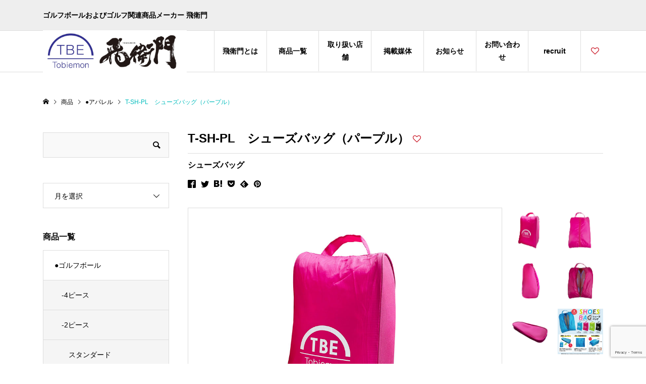

--- FILE ---
content_type: text/html; charset=UTF-8
request_url: https://tobiemon.jp/t-sh-pl/
body_size: 19471
content:
<!DOCTYPE html>
<html lang="ja">
<head >
<meta charset="UTF-8">
<meta name="description" content="色んなシーンで大活躍　ゴルフ場、アウトドア、旅行先、ジムやお風呂等で便利な防水シューズバッグ!&amp;nbsp;...">
<meta name="viewport" content="width=device-width">
<title>T-SH-PL　シューズバッグ（パープル） | 飛衛門</title>
<meta name='robots' content='max-image-preview:large' />

<script>
dataLayer = [{"title":"T-SH-PL\u3000\u30b7\u30e5\u30fc\u30ba\u30d0\u30c3\u30b0\uff08\u30d1\u30fc\u30d7\u30eb\uff09","author":"y_suzuki","wordcount":1,"logged_in":"false","page_id":4806,"post_date":"2021-09-08 16:30:40","post_type":"post"}];
</script>
<link rel="alternate" type="application/rss+xml" title="飛衛門 &raquo; T-SH-PL　シューズバッグ（パープル） のコメントのフィード" href="https://tobiemon.jp/t-sh-pl/feed/" />
<link rel='stylesheet' id='sbi_styles-css' href='https://tobiemon.jp/wp-content/plugins/instagram-feed/css/sbi-styles.min.css?ver=6.10.0' type='text/css' media='all' />
<link rel='stylesheet' id='wp-block-library-css' href='https://tobiemon.jp/wp-includes/css/dist/block-library/style.min.css?ver=6.3.7' type='text/css' media='all' />
<style id='classic-theme-styles-inline-css' type='text/css'>
/*! This file is auto-generated */
.wp-block-button__link{color:#fff;background-color:#32373c;border-radius:9999px;box-shadow:none;text-decoration:none;padding:calc(.667em + 2px) calc(1.333em + 2px);font-size:1.125em}.wp-block-file__button{background:#32373c;color:#fff;text-decoration:none}
</style>
<style id='global-styles-inline-css' type='text/css'>
body{--wp--preset--color--black: #000000;--wp--preset--color--cyan-bluish-gray: #abb8c3;--wp--preset--color--white: #ffffff;--wp--preset--color--pale-pink: #f78da7;--wp--preset--color--vivid-red: #cf2e2e;--wp--preset--color--luminous-vivid-orange: #ff6900;--wp--preset--color--luminous-vivid-amber: #fcb900;--wp--preset--color--light-green-cyan: #7bdcb5;--wp--preset--color--vivid-green-cyan: #00d084;--wp--preset--color--pale-cyan-blue: #8ed1fc;--wp--preset--color--vivid-cyan-blue: #0693e3;--wp--preset--color--vivid-purple: #9b51e0;--wp--preset--gradient--vivid-cyan-blue-to-vivid-purple: linear-gradient(135deg,rgba(6,147,227,1) 0%,rgb(155,81,224) 100%);--wp--preset--gradient--light-green-cyan-to-vivid-green-cyan: linear-gradient(135deg,rgb(122,220,180) 0%,rgb(0,208,130) 100%);--wp--preset--gradient--luminous-vivid-amber-to-luminous-vivid-orange: linear-gradient(135deg,rgba(252,185,0,1) 0%,rgba(255,105,0,1) 100%);--wp--preset--gradient--luminous-vivid-orange-to-vivid-red: linear-gradient(135deg,rgba(255,105,0,1) 0%,rgb(207,46,46) 100%);--wp--preset--gradient--very-light-gray-to-cyan-bluish-gray: linear-gradient(135deg,rgb(238,238,238) 0%,rgb(169,184,195) 100%);--wp--preset--gradient--cool-to-warm-spectrum: linear-gradient(135deg,rgb(74,234,220) 0%,rgb(151,120,209) 20%,rgb(207,42,186) 40%,rgb(238,44,130) 60%,rgb(251,105,98) 80%,rgb(254,248,76) 100%);--wp--preset--gradient--blush-light-purple: linear-gradient(135deg,rgb(255,206,236) 0%,rgb(152,150,240) 100%);--wp--preset--gradient--blush-bordeaux: linear-gradient(135deg,rgb(254,205,165) 0%,rgb(254,45,45) 50%,rgb(107,0,62) 100%);--wp--preset--gradient--luminous-dusk: linear-gradient(135deg,rgb(255,203,112) 0%,rgb(199,81,192) 50%,rgb(65,88,208) 100%);--wp--preset--gradient--pale-ocean: linear-gradient(135deg,rgb(255,245,203) 0%,rgb(182,227,212) 50%,rgb(51,167,181) 100%);--wp--preset--gradient--electric-grass: linear-gradient(135deg,rgb(202,248,128) 0%,rgb(113,206,126) 100%);--wp--preset--gradient--midnight: linear-gradient(135deg,rgb(2,3,129) 0%,rgb(40,116,252) 100%);--wp--preset--font-size--small: 13px;--wp--preset--font-size--medium: 20px;--wp--preset--font-size--large: 36px;--wp--preset--font-size--x-large: 42px;--wp--preset--spacing--20: 0.44rem;--wp--preset--spacing--30: 0.67rem;--wp--preset--spacing--40: 1rem;--wp--preset--spacing--50: 1.5rem;--wp--preset--spacing--60: 2.25rem;--wp--preset--spacing--70: 3.38rem;--wp--preset--spacing--80: 5.06rem;--wp--preset--shadow--natural: 6px 6px 9px rgba(0, 0, 0, 0.2);--wp--preset--shadow--deep: 12px 12px 50px rgba(0, 0, 0, 0.4);--wp--preset--shadow--sharp: 6px 6px 0px rgba(0, 0, 0, 0.2);--wp--preset--shadow--outlined: 6px 6px 0px -3px rgba(255, 255, 255, 1), 6px 6px rgba(0, 0, 0, 1);--wp--preset--shadow--crisp: 6px 6px 0px rgba(0, 0, 0, 1);}:where(.is-layout-flex){gap: 0.5em;}:where(.is-layout-grid){gap: 0.5em;}body .is-layout-flow > .alignleft{float: left;margin-inline-start: 0;margin-inline-end: 2em;}body .is-layout-flow > .alignright{float: right;margin-inline-start: 2em;margin-inline-end: 0;}body .is-layout-flow > .aligncenter{margin-left: auto !important;margin-right: auto !important;}body .is-layout-constrained > .alignleft{float: left;margin-inline-start: 0;margin-inline-end: 2em;}body .is-layout-constrained > .alignright{float: right;margin-inline-start: 2em;margin-inline-end: 0;}body .is-layout-constrained > .aligncenter{margin-left: auto !important;margin-right: auto !important;}body .is-layout-constrained > :where(:not(.alignleft):not(.alignright):not(.alignfull)){max-width: var(--wp--style--global--content-size);margin-left: auto !important;margin-right: auto !important;}body .is-layout-constrained > .alignwide{max-width: var(--wp--style--global--wide-size);}body .is-layout-flex{display: flex;}body .is-layout-flex{flex-wrap: wrap;align-items: center;}body .is-layout-flex > *{margin: 0;}body .is-layout-grid{display: grid;}body .is-layout-grid > *{margin: 0;}:where(.wp-block-columns.is-layout-flex){gap: 2em;}:where(.wp-block-columns.is-layout-grid){gap: 2em;}:where(.wp-block-post-template.is-layout-flex){gap: 1.25em;}:where(.wp-block-post-template.is-layout-grid){gap: 1.25em;}.has-black-color{color: var(--wp--preset--color--black) !important;}.has-cyan-bluish-gray-color{color: var(--wp--preset--color--cyan-bluish-gray) !important;}.has-white-color{color: var(--wp--preset--color--white) !important;}.has-pale-pink-color{color: var(--wp--preset--color--pale-pink) !important;}.has-vivid-red-color{color: var(--wp--preset--color--vivid-red) !important;}.has-luminous-vivid-orange-color{color: var(--wp--preset--color--luminous-vivid-orange) !important;}.has-luminous-vivid-amber-color{color: var(--wp--preset--color--luminous-vivid-amber) !important;}.has-light-green-cyan-color{color: var(--wp--preset--color--light-green-cyan) !important;}.has-vivid-green-cyan-color{color: var(--wp--preset--color--vivid-green-cyan) !important;}.has-pale-cyan-blue-color{color: var(--wp--preset--color--pale-cyan-blue) !important;}.has-vivid-cyan-blue-color{color: var(--wp--preset--color--vivid-cyan-blue) !important;}.has-vivid-purple-color{color: var(--wp--preset--color--vivid-purple) !important;}.has-black-background-color{background-color: var(--wp--preset--color--black) !important;}.has-cyan-bluish-gray-background-color{background-color: var(--wp--preset--color--cyan-bluish-gray) !important;}.has-white-background-color{background-color: var(--wp--preset--color--white) !important;}.has-pale-pink-background-color{background-color: var(--wp--preset--color--pale-pink) !important;}.has-vivid-red-background-color{background-color: var(--wp--preset--color--vivid-red) !important;}.has-luminous-vivid-orange-background-color{background-color: var(--wp--preset--color--luminous-vivid-orange) !important;}.has-luminous-vivid-amber-background-color{background-color: var(--wp--preset--color--luminous-vivid-amber) !important;}.has-light-green-cyan-background-color{background-color: var(--wp--preset--color--light-green-cyan) !important;}.has-vivid-green-cyan-background-color{background-color: var(--wp--preset--color--vivid-green-cyan) !important;}.has-pale-cyan-blue-background-color{background-color: var(--wp--preset--color--pale-cyan-blue) !important;}.has-vivid-cyan-blue-background-color{background-color: var(--wp--preset--color--vivid-cyan-blue) !important;}.has-vivid-purple-background-color{background-color: var(--wp--preset--color--vivid-purple) !important;}.has-black-border-color{border-color: var(--wp--preset--color--black) !important;}.has-cyan-bluish-gray-border-color{border-color: var(--wp--preset--color--cyan-bluish-gray) !important;}.has-white-border-color{border-color: var(--wp--preset--color--white) !important;}.has-pale-pink-border-color{border-color: var(--wp--preset--color--pale-pink) !important;}.has-vivid-red-border-color{border-color: var(--wp--preset--color--vivid-red) !important;}.has-luminous-vivid-orange-border-color{border-color: var(--wp--preset--color--luminous-vivid-orange) !important;}.has-luminous-vivid-amber-border-color{border-color: var(--wp--preset--color--luminous-vivid-amber) !important;}.has-light-green-cyan-border-color{border-color: var(--wp--preset--color--light-green-cyan) !important;}.has-vivid-green-cyan-border-color{border-color: var(--wp--preset--color--vivid-green-cyan) !important;}.has-pale-cyan-blue-border-color{border-color: var(--wp--preset--color--pale-cyan-blue) !important;}.has-vivid-cyan-blue-border-color{border-color: var(--wp--preset--color--vivid-cyan-blue) !important;}.has-vivid-purple-border-color{border-color: var(--wp--preset--color--vivid-purple) !important;}.has-vivid-cyan-blue-to-vivid-purple-gradient-background{background: var(--wp--preset--gradient--vivid-cyan-blue-to-vivid-purple) !important;}.has-light-green-cyan-to-vivid-green-cyan-gradient-background{background: var(--wp--preset--gradient--light-green-cyan-to-vivid-green-cyan) !important;}.has-luminous-vivid-amber-to-luminous-vivid-orange-gradient-background{background: var(--wp--preset--gradient--luminous-vivid-amber-to-luminous-vivid-orange) !important;}.has-luminous-vivid-orange-to-vivid-red-gradient-background{background: var(--wp--preset--gradient--luminous-vivid-orange-to-vivid-red) !important;}.has-very-light-gray-to-cyan-bluish-gray-gradient-background{background: var(--wp--preset--gradient--very-light-gray-to-cyan-bluish-gray) !important;}.has-cool-to-warm-spectrum-gradient-background{background: var(--wp--preset--gradient--cool-to-warm-spectrum) !important;}.has-blush-light-purple-gradient-background{background: var(--wp--preset--gradient--blush-light-purple) !important;}.has-blush-bordeaux-gradient-background{background: var(--wp--preset--gradient--blush-bordeaux) !important;}.has-luminous-dusk-gradient-background{background: var(--wp--preset--gradient--luminous-dusk) !important;}.has-pale-ocean-gradient-background{background: var(--wp--preset--gradient--pale-ocean) !important;}.has-electric-grass-gradient-background{background: var(--wp--preset--gradient--electric-grass) !important;}.has-midnight-gradient-background{background: var(--wp--preset--gradient--midnight) !important;}.has-small-font-size{font-size: var(--wp--preset--font-size--small) !important;}.has-medium-font-size{font-size: var(--wp--preset--font-size--medium) !important;}.has-large-font-size{font-size: var(--wp--preset--font-size--large) !important;}.has-x-large-font-size{font-size: var(--wp--preset--font-size--x-large) !important;}
.wp-block-navigation a:where(:not(.wp-element-button)){color: inherit;}
:where(.wp-block-post-template.is-layout-flex){gap: 1.25em;}:where(.wp-block-post-template.is-layout-grid){gap: 1.25em;}
:where(.wp-block-columns.is-layout-flex){gap: 2em;}:where(.wp-block-columns.is-layout-grid){gap: 2em;}
.wp-block-pullquote{font-size: 1.5em;line-height: 1.6;}
</style>
<link rel='stylesheet' id='contact-form-7-css' href='https://tobiemon.jp/wp-content/plugins/contact-form-7/includes/css/styles.css?ver=5.9.8' type='text/css' media='all' />
<link rel='stylesheet' id='wpdm-fonticon-css' href='https://tobiemon.jp/wp-content/plugins/download-manager/assets/wpdm-iconfont/css/wpdm-icons.css?ver=6.3.7' type='text/css' media='all' />
<link rel='stylesheet' id='wpdm-front-css' href='https://tobiemon.jp/wp-content/plugins/download-manager/assets/css/front.min.css?ver=3.3.46' type='text/css' media='all' />
<link rel='stylesheet' id='wpdm-front-dark-css' href='https://tobiemon.jp/wp-content/plugins/download-manager/assets/css/front-dark.min.css?ver=3.3.46' type='text/css' media='all' />
<link rel='stylesheet' id='wpdmpp-mini-cart-css' href='https://tobiemon.jp/wp-content/plugins/wpdm-premium-packages/assets/css/mini-cart.css?ver=6.2.0' type='text/css' media='all' />
<style id='wpdmpp-mini-cart-inline-css' type='text/css'>
:root { --wpdmpp-mc-primary: #6366f1; --wpdmpp-mc-text: #1e293b; --wpdmpp-mc-breakpoint: 768px; }
</style>
<link rel='stylesheet' id='wpdmpp-front-css' href='https://tobiemon.jp/wp-content/plugins/wpdm-premium-packages/assets/css/wpdmpp.css?ver=6.3.7' type='text/css' media='all' />
<link rel='stylesheet' id='parent-style-css' href='https://tobiemon.jp/wp-content/themes/ego_welcart_tcd079/style.css?ver=6.3.7' type='text/css' media='all' />
<link rel='stylesheet' id='ego-style-css' href='https://tobiemon.jp/wp-content/themes/tcd079_child/style.css?ver=1.1' type='text/css' media='all' />
<link rel='stylesheet' id='ego-slick-css' href='https://tobiemon.jp/wp-content/themes/ego_welcart_tcd079/css/slick.min.css?ver=1.1' type='text/css' media='all' />
<link rel='stylesheet' id='ego-perfect-scrollbar-css' href='https://tobiemon.jp/wp-content/themes/ego_welcart_tcd079/css/perfect-scrollbar.css?ver=1.1' type='text/css' media='all' />
<link rel='stylesheet' id='ego-welcart-css' href='https://tobiemon.jp/wp-content/themes/ego_welcart_tcd079/css/welcart.css?ver=1.1' type='text/css' media='all' />
<link rel='stylesheet' id='tablepress-default-css' href='https://tobiemon.jp/wp-content/plugins/tablepress/css/build/default.css?ver=3.2.6' type='text/css' media='all' />
<link rel='stylesheet' id='usces_default_css-css' href='https://tobiemon.jp/wp-content/plugins/usc-e-shop/css/usces_default.css?ver=1.9.36.2010211' type='text/css' media='all' />
<script type='text/javascript' src='https://tobiemon.jp/wp-includes/js/jquery/jquery.min.js?ver=3.7.0' id='jquery-core-js'></script>
<script type='text/javascript' src='https://tobiemon.jp/wp-includes/js/jquery/jquery-migrate.min.js?ver=3.4.1' id='jquery-migrate-js'></script>
<script type='text/javascript' src='https://tobiemon.jp/wp-includes/js/jquery/jquery.form.min.js?ver=4.3.0' id='jquery-form-js'></script>
<script type='text/javascript' src='https://tobiemon.jp/wp-content/plugins/download-manager/assets/js/wpdm.min.js?ver=6.3.7' id='wpdm-frontend-js-js'></script>
<script type='text/javascript' id='wpdm-frontjs-js-extra'>
/* <![CDATA[ */
var wpdm_url = {"home":"https:\/\/tobiemon.jp\/","site":"https:\/\/tobiemon.jp\/","ajax":"https:\/\/tobiemon.jp\/wp-admin\/admin-ajax.php"};
var wpdm_js = {"spinner":"<i class=\"wpdm-icon wpdm-sun wpdm-spin\"><\/i>","client_id":"d2470a74f5c8ba720707068a3b86c71b"};
var wpdm_strings = {"pass_var":"\u30d1\u30b9\u30ef\u30fc\u30c9\u78ba\u8a8d\u5b8c\u4e86 !","pass_var_q":"\u30c0\u30a6\u30f3\u30ed\u30fc\u30c9\u3092\u958b\u59cb\u3059\u308b\u306b\u306f\u3001\u6b21\u306e\u30dc\u30bf\u30f3\u3092\u30af\u30ea\u30c3\u30af\u3057\u3066\u304f\u3060\u3055\u3044\u3002","start_dl":"\u30c0\u30a6\u30f3\u30ed\u30fc\u30c9\u958b\u59cb"};
/* ]]> */
</script>
<script type='text/javascript' src='https://tobiemon.jp/wp-content/plugins/download-manager/assets/js/front.min.js?ver=3.3.46' id='wpdm-frontjs-js'></script>
<script type='text/javascript' src='https://tobiemon.jp/wp-content/plugins/wpdm-premium-packages/assets/js/wpdmpp-front.js?ver=6.3.7' id='wpdm-pp-js-js'></script>
<link rel="https://api.w.org/" href="https://tobiemon.jp/wp-json/" /><link rel="alternate" type="application/json" href="https://tobiemon.jp/wp-json/wp/v2/posts/4806" /><link rel="EditURI" type="application/rsd+xml" title="RSD" href="https://tobiemon.jp/xmlrpc.php?rsd" />
<meta name="generator" content="WordPress 6.3.7" />
<link rel="canonical" href="https://tobiemon.jp/t-sh-pl/" />
<link rel='shortlink' href='https://tobiemon.jp/?p=4806' />
<link rel="alternate" type="application/json+oembed" href="https://tobiemon.jp/wp-json/oembed/1.0/embed?url=https%3A%2F%2Ftobiemon.jp%2Ft-sh-pl%2F" />
<link rel="alternate" type="text/xml+oembed" href="https://tobiemon.jp/wp-json/oembed/1.0/embed?url=https%3A%2F%2Ftobiemon.jp%2Ft-sh-pl%2F&#038;format=xml" />

<meta property="og:title" content="T-SH-PL　シューズバッグ（パープル）">
<meta property="og:type" content="product">
<meta property="og:description" content="T-SH-PL　シューズバッグ（パープル）">
<meta property="og:url" content="https://tobiemon.jp/t-sh-pl/">
<meta property="og:image" content="https://tobiemon.jp/wp-content/uploads/2021/09/4571414156264-150x150.jpg">
<meta property="og:site_name" content="飛衛門">    <script>
        var wpdmpp_base_url = 'https://tobiemon.jp/wp-content/plugins/wpdm-premium-packages/';
        var wpdmpp_currency_sign = '$';
        var wpdmpp_csign_before = '$';
        var wpdmpp_csign_after = '';
        var wpdmpp_currency_code = 'USD';
        var wpdmpp_cart_url = 'https://tobiemon.jp/cart/';

        var wpdmpp_txt = {"cart_button_label":"<i class=\"fas fa-shopping-basket mr-2\"><\/i>Add To Cart","pay_now":"Complete Purchase","checkout_button_label":"Complete Purchase"};

    </script>
    <style>p.wpdmpp-notice {
            margin: 5px;
        }
    .wpbtn-success {
        color: var(--color-success) !important;border-color: var(--color-success ) !important;
        background: rgba(var(--color-success-rgb),0.03) !important;
        transition: all ease-in-out 300ms;
    }
        .wpbtn-success:active,
        .wpbtn-success:hover {
            color: var(--color-success-active) !important;
            border-color: var(--color-success-active) !important;
            background: rgba(var(--color-success-rgb),0.07) !important;
        }
    </style>
    <link rel="shortcut icon" href="https://tobiemon.jp/wp-content/uploads/2021/01/tobiemon_logo2.png">
<style>
.p-breadcrumb__inner, .p-wc-headline, .p-wc-headline02, .p-archive03__item-like, .p-article-like, .p-entry-product__category a, .p-wishlist__item-remove:hover { color: #00bcbc; }
.p-button, .p-pagetop a { background-color: #00bcbc; }
.slick-dots li.slick-active button { background-color: #00bcbc !important; }
 .p-page-links a:hover, .p-page-links > span, .p-pager__item .current, .p-pager__item a:hover, .c-comment__tab-item.is-active a, .c-comment__tab-item.is-active p, c-comment__password-protected, .c-pw__btn--register, .c-pw__btn, #wdgctToCheckout a { background-color: #00bcbc; border-color: #00bcbc; }
.c-comment__tab-item a, .c-comment__tab-item p { border-color: #00bcbc; }
.c-comment__tab-item.is-active a:after, .c-comment__tab-item.is-active p:after { border-top-color: #00bcbc; }
.p-entry-product__header-like:hover, .p-entry-product__category a:hover, #wdgctToCart a:hover { color: #009c9c; }
.p-button:hover, .p-pagetop a:hover { background-color: #009c9c; }
.c-comment__tab-item a:hover { background-color: #009c9c; border-color: #009c9c; }
.slick-dots li:hover button { background-color: #009c9c !important; }
.p-body a { color: #666666; }
.p-body a:hover { color: #cccccc; }
body, input, textarea, select, button { font-family: "Segoe UI", Verdana, "游ゴシック", YuGothic, "Hiragino Kaku Gothic ProN", Meiryo, sans-serif; }
.p-logo, .p-entry__title, .p-headline, .p-page-header__title, .p-page-header__subtitle, .p-page-header__image-title, .p-page-header__image-subtitle, .p-header-content__catch, .p-cb__item-headline, .p-cb__item-subheadline {
font-family: "Segoe UI", Verdana, "游ゴシック", YuGothic, "Hiragino Kaku Gothic ProN", Meiryo, sans-serif;
}
.p-hover-effect--type1:hover .p-hover-effect__image { -webkit-transform: scale(1); -moz-transform: scale(1); -ms-transform: scale(1); transform: scale(1); }
.p-hover-effect--type2 .p-hover-effect__image { -webkit-transform: scale(1.2); -moz-transform: scale(1.2); -ms-transform: scale(1.2); transform: scale(1.2); }
.p-hover-effect--type3 .p-hover-effect__image { -webkit-transform: scale(1.2) translate3d(-8px, 0, 0); -moz-transform: scale(1.2) translate3d(-8px, 0, 0); -ms-transform: scale(1.2) translate3d(-8px, 0, 0); transform: scale(1.2) translate3d(-8px, 0, 0); }
.p-hover-effect--type3:hover .p-hover-effect__image { -webkit-transform: scale(1.2) translate3d(8px, 0, 0); -moz-transform: scale(1.2) translate3d(8px, 0, 0); -ms-transform: scale(1.2) translate3d(8px, 0, 0); transform: scale(1.2) translate3d(8px, 0, 0); }
.p-hover-effect--type3:hover .p-hover-effect__bg, .p-hover-effect--type3.p-hover-effect__bg:hover { background: #000000; }
.p-hover-effect--type3:hover .p-hover-effect__image { opacity: 0.5; }
.p-hover-effect--type4.p-hover-effect__bg:hover, .p-hover-effect--type4:hover .p-hover-effect__bg { background: #000000; }
.p-hover-effect--type4:hover .p-hover-effect__image { opacity: 0.5; }


.p-entry__title { font-size: 24px; }
.p-entry__body { color: #000000; font-size: 16px; }
.p-header__membermenu-cart__badge { background-color: #00bcbc; color: #ffffff; }
.p-header__membermenu .p-header__membermenu-cart a { color: #00bcbc !important; }
.p-header__lower-inner .p-header-memberbox a, .p-header__lower-inner .p-header-memberbox a, .l-header.is-header-fixed .p-header__lower-inner .p-header-memberbox a, .is-header-fixed .p-header__lower-inner .p-header-memberbox a { color: #ffffff; }
.p-header-memberbox, .p-header-view-cart { background-color: #222222; color: #ffffff; }
.p-entry-product__title { font-size: 24px; }
.p-entry-product__body, p-wc__body { color: #000000; font-size: 16px; }
.p-price { color: #000000; }
.p-entry-product__price { font-size: 22px; }
#wdgctToCart a { color: #00bcbc; }
.widget_welcart_login input#member_loginw { background-color: #00bcbc; }
.widget_welcart_login input#member_loginw:hover, #wdgctToCheckout a:hover { background-color: #009c9c; }
.p-entry-news__title { font-size: 24px; }
.p-entry-news__body { color: #000000; font-size: 16px; }
.p-header__logo--text { font-size: 36px; }
.p-megamenu01 { background-color: #000000; }
.p-megamenu01__list-item a { color: #ffffff; }
.p-megamenu01__list-item a:hover { color: #ffffff; }
.p-megamenu01__list-item__thumbnail-overlay { background-color: #000000; opacity: 0.2; }
.p-megamenu02 { background-color: #000000; }
.p-megamenu02__list-item a, .p-megamenu02__archive-item__meta { color: #ffffff; }
.p-megamenu02__list-item a:hover { color: #999999; }
.p-megamenu-a { background-color: #000000; }
.p-megamenu-b { background-color: #000000; }
.p-footer-nav__area { background-color: #eee; }
.p-footer-nav__headline { color: #000000; }
.p-footer-nav, .p-footer-nav a, .p-footer-nav__area .p-social-nav a { color: #000000; }
.p-footer-nav a:hover, .p-footer-nav__area .p-social-nav a:hover { color: #999999; }
.p-footer__logo--text { font-size: 36px; }
.p-copyright { background-color: #000000; color: #ffffff; }
.p-copyright .p-social-nav a { color: #ffffff; }
.styled_h2, .p-body .styled_h2 { border-top: 1px solid #222222; border-bottom: 1px solid #222222; border-left: 0px solid #222222; border-right: 0px solid #222222; color: #000000; font-size: 22px; text-align: left; margin-bottom: 30px; margin-top: 0px; padding: 30px 0px 30px 0px; }
.styled_h3, .p-body .styled_h3 { border-top: 2px solid #222222; border-bottom: 1px solid #dddddd; border-left: 0px solid #dddddd; border-right: 0px solid #dddddd; color: #000000; font-size: 20px; text-align: left; margin-bottom: 30px; margin-top: 0px; padding: 30px 0px 30px 20px; }
.styled_h4, .p-body .styled_h4 { border-top: 0px solid #dddddd; border-bottom: 0px solid #dddddd; border-left: 2px solid #222222; border-right: 0px solid #dddddd; color: #000000; font-size: 18px; text-align: left; margin-bottom: 30px; margin-top: 0px; padding: 10px 0px 10px 15px; }
.styled_h5, .p-body .styled_h5 { border-top: 0px solid #dddddd; border-bottom: 0px solid #dddddd; border-left: 0px solid #dddddd; border-right: 0px solid #dddddd; color: #000000; font-size: 16px; text-align: left; margin-bottom: 30px; margin-top: 0px; padding: 15px 15px 15px 15px; }
.q_custom_button1 { background: #535353; color: #ffffff !important; }
.q_custom_button1:hover, .q_custom_button1:focus { background: #7d7d7d; color: #ffffff !important; }
.q_custom_button2 { background: #535353; color: #ffffff !important; }
.q_custom_button2:hover, .q_custom_button2:focus { background: #7d7d7d; color: #ffffff !important; }
.q_custom_button3 { background: #535353; color: #ffffff !important; }
.q_custom_button3:hover, .q_custom_button3:focus { background: #7d7d7d; color: #ffffff !important; }
.speech_balloon_left1 .speach_balloon_text { background-color: #ffdfdf; border-color: #ffdfdf; color: #000000; }
.speech_balloon_left1 .speach_balloon_text::before { border-right-color: #ffdfdf; }
.speech_balloon_left1 .speach_balloon_text::after { border-right-color: #ffdfdf; }
.speech_balloon_left2 .speach_balloon_text { background-color: #ffffff; border-color: #ff5353; color: #000000; }
.speech_balloon_left2 .speach_balloon_text::before { border-right-color: #ff5353; }
.speech_balloon_left2 .speach_balloon_text::after { border-right-color: #ffffff; }
.speech_balloon_right1 .speach_balloon_text { background-color: #ccf4ff; border-color: #ccf4ff; color: #000000; }
.speech_balloon_right1 .speach_balloon_text::before { border-left-color: #ccf4ff; }
.speech_balloon_right1 .speach_balloon_text::after { border-left-color: #ccf4ff; }
.speech_balloon_right2 .speach_balloon_text { background-color: #ffffff; border-color: #0789b5; color: #000000; }
.speech_balloon_right2 .speach_balloon_text::before { border-left-color: #0789b5; }
.speech_balloon_right2 .speach_balloon_text::after { border-left-color: #ffffff; }
@media (min-width: 992px) {
	.p-header__upper { background-color: #eeeeee; }
	.p-header__upper, .p-header__upper a { color: #000000; }
	.p-header__upper a:hover, .p-header__upper button:hover { color: #999999; }
	.p-header__lower { background-color: #ffffff; }
	.p-header__lower-inner, .p-header__lower-inner a, .p-global-nav > li > a { color: #000000; }
	.p-header__lower-inner a:hover, .p-header__lower-inner button:hover { color: #999999; }
	.p-global-nav > li > a:hover, .p-global-nav > li.current-menu-item > a { background-color: #00bcbc; border-color: #00bcbc; }
	.l-header__fix .is-header-fixed .p-header__upper { background-color: rgba(238, 238, 238, 1); }
	.l-header__fix .is-header-fixed .p-header__upper, .l-header__fix--mobile .is-header-fixed .p-header__upper a { color: #000000; }
	.l-header__fix .is-header-fixed .p-header__upper a:hover, .l-header__fix--mobile .is-header-fixed .p-header__upper button:hover { color: #999999; }
	.l-header__fix .is-header-fixed .p-header__lower { background-color: rgba(255, 255, 255, 1); }
	.l-header__fix .is-header-fixed .p-header__lower-inner, .l-header__fix--mobile .is-header-fixed .p-header__lower-inner a { color: #000000; }
	.l-header__fix .is-header-fixed .p-header__lower-inner a:hover, .l-header__fix--mobile .is-header-fixed .p-header__lower-inner button:hover, .l-header__fix .is-header-fixed .p-global-nav > li:hover > a, .l-header__fix .is-header-fixed .p-global-nav > li.current-menu-item > a { color: #999999; }
	.p-global-nav .sub-menu a { background-color: #222222; color: #ffffff !important; }
	.p-global-nav .sub-menu a:hover, .p-global-nav .sub-menu .current-menu-item > a { background-color: #009c9c; color: #ffffff !important; }
}
@media (max-width: 991px) {
	.p-header__upper { background-color: #eeeeee; }
	.p-header__upper, .p-header__upper a, .wp-mobile-device .p-header__upper-search__button:hover { color: #000000; }
	.p-header__lower, .p-header__upper-search__form { background-color: #ffffff; }
	.p-header__lower-inner, .p-header__lower-inner a { color: #000000; }
	.l-header__fix .is-header-fixed .p-header__upper { background-color: rgba(238, 238, 238, 0.8); }
	.l-header__fix .is-header-fixed .p-header__upper, .l-header__fix--mobile .is-header-fixed .p-header__upper a { color: #000000; }
	.l-header__fix--mobile .is-header-fixed .p-header__lower { background-color: rgba(255, 255, 255, 0.8); }
	.l-header__fix--mobile .is-header-fixed .p-header__lower::before { opacity: 0.8 }
	.l-header__fix--mobile .is-header-fixed .p-header__lower-inner, .l-header__fix--mobile .is-header-fixed .p-header__lower-inner a { color: #000000; }
	.p-header__logo--text { font-size: 26px; }
	.p-footer__logo--text { font-size: 26px; }
	.p-drawer__contents { background-color: #000000; }
	.p-drawer__menu > li, .p-drawer__membermenu02 > li + li { border-color: #666666 }
	.p-drawer__menu a, .p-drawer__menu > li > a { background-color: #000000; color: #ffffff !important; }
	.p-drawer__menu a, .p-drawer__menu > li > a { background-color: #000000; color: #ffffff !important; }
	.p-drawer__menu a:hover, .p-drawer__menu > li > a:hover { background-color: #000000; color: #00bcbc !important; }
	.p-drawer__menu .sub-menu a { background-color: #444444; color: #ffffff !important; }
	.p-drawer__menu .sub-menu a:hover { background-color: #444444; color: #00bcbc !important; }
	.p-entry__title { font-size: 18px; }
	.p-entry__body { font-size: 14px; }
	.p-entry-product__title { font-size: 18px; }
	.p-entry-product__body { font-size: 14px; }
	.p-entry-product__price { font-size: 16px; }
	.p-entry-news__title { font-size: 18px; }
	.p-entry-news__body { font-size: 14px; }
}
#tcd-pb-wrap { margin-top:90px; }
#tcd-pb-wrap p { line-height:2.2; }
@media only screen and (max-width: 767px) {
#tcd-pb-wrap { margin-top:0; padding: 34.5px 0 0; }
#tcd-pb-wrap p { line-height:2; }
.pb-widget-headline h3, .pb-widget-catchcopy h4, .pb-widget-editor { padding:0 20px !important;}
.pb-widget-headline h3, .pb-widget-catchcopy h4 { font-size:22px !important; line-height:1.5 !important; }
.p-entry__body .p-main-image__desc { margin-bottom:13px !important; }
.p-entry__body p { text-align:left !important; }
.pb_font_family_type3 { font-weight:600 !important; }
}

/*ContactForm7*/
.wpcf7 {
    border: none !important;
background: none !important;
}

.wpcf7 p {
	margin-bottom: 2em !important;
	font-size: 14px;
}

/* 必須マーク */
.must{
	color: #fff;
	margin-right: 10px;
	padding: 6px 10px;
	background: #d80002;
	border-radius: 20px;
}

/* 任意マーク */
.free {
	color: #fff;
	margin-right: 10px;
	padding: 6px 10px;
	background: #333333;
	border-radius: 20px;
}

/* 項目名を太字にする */
form p {
	font-weight: bold;
}

/* 入力項目を見やすくする */
input.wpcf7-form-control.wpcf7-text,
textarea.wpcf7-form-control.wpcf7-textarea {
	width: 100%;
	padding: 8px 15px;
	margin-right: 10px;
	margin-top: 10px;
	border: 1px solid #d0d5d8;
	border-radius: 2px;
}
textarea.wpcf7-form-control.wpcf7-textarea {
	height: 200px;
}

/* 必須項目の入力欄を黄色にする */


/* エラーメッセージを見やすくする */
span.wpcf7-not-valid-tip,
.wpcf7-response-output.wpcf7-validation-errors {
	color: #ff7573;
	font-weight: bold;
}

div.wpcf7-validation-errors,
div.wpcf7-acceptance-missing {
	border: 2px solid #FCE36b;
}

input.wpcf7-form-control.wpcf7-number.wpcf7-validates-as-required.wpcf7-validates-as-number {
    margin-top: 10px;
}
</style>
<style id="current-page-style">
</style>
<script src="https://yubinbango.github.io/yubinbango/yubinbango.js" type=
"text/javascript" charset="UTF-8"></script><link rel="icon" href="https://tobiemon.jp/wp-content/uploads/2021/05/cropped-fabicon_1-32x32.jpg" sizes="32x32" />
<link rel="icon" href="https://tobiemon.jp/wp-content/uploads/2021/05/cropped-fabicon_1-192x192.jpg" sizes="192x192" />
<link rel="apple-touch-icon" href="https://tobiemon.jp/wp-content/uploads/2021/05/cropped-fabicon_1-180x180.jpg" />
<meta name="msapplication-TileImage" content="https://tobiemon.jp/wp-content/uploads/2021/05/cropped-fabicon_1-270x270.jpg" />
		<style type="text/css" id="wp-custom-css">
			.p-entry-product__title {
    font-size: 24px;
    padding-bottom: 10px;
    border-bottom: 1px solid #ddd;
}

p.p-archive03__item-price.p-article__price {
    display: none;
}

.p-header__logo img {
    display: block;
    max-width: 95%;
    height: auto;
    width: 300px;
}

.p-footer__logo img {
    height: auto;
    max-width: 100%;
    width: 300px;
}

a.js-header__membermenu-memberbox {
    display: none;
}

a.js-header-cart {
    display: none !important;
}

.p-header-description {
    font-weight: bold;
}

a.p-entry-product__header-like.p-article-like.js-product-toggle-like {
    color: #C50011;
}

.p-header__membermenu .p-header__membermenu-wishlist a {
    color: #C50011;
}

.p-global-nav > li > a {
    font-weight: bold;
}

span.p-header__membermenu-wishlist__count {
    color: #000000;
}

.p-wishlist__item-button.p-wishlist__item-button-cart {
    display: none;
}

p.p-wishlist__item-price.p-article__price {
    display: none;
}

.p-wishlist__item-info::before {
    display: none;
}

a.q_custom_button1 {
    width: 300px !important;
    background: #00bcbc;
}

.q_custom_button1:hover, .q_custom_button1:focus {
    background: #009c9c
}

h2.blog {
    font-weight: bold;
    color: #043f9a;
    text-align: center;
	   margin-top: 60px;
}

h3.blog {
    font-weight: bold;
    text-align: center;
    color: #00bcbc;
	   margin-top: 60px;
}

h4.blog {
    font-weight: bold;
    text-align: center;
			margin-top: 60px;
}

.p-body p {
    font-size: 95%;
}

.pb_simple_table p {
    margin-bottom: 0em;
}

.pb_simple_table th {
    background-color: #f9f9f9;
    color: #043f9a;
}

table.pb_simple_table th {
    text-align: center;
    width: 18%;
}

table.pb_simple_table th, table.pb_simple_table td {
    border: 1px solid #ddd;
    line-height: 2.2;
    padding: 8px 15px;
    vertical-align: middle;
}

.p-body th {
    background: #f9f9f9;
    font-weight: normal;
}

.p-logo.p-header__logo--mobile.p-header__logo--retina img {
    width: 280px;
}
	
.p-logo.p-footer__logo--mobile.p-footer__logo--retina img {
    width: 280px;
}

ul.p-drawer__membermenu.p-drawer__membermenu02.p-drawer__menu {
    display: none;
}

ul.p-drawer__membermenu.p-drawer__menu {
    display: none;
}

.p-archive03__sort-filter.has-3items {
    display: none;
}

/*h2*/
.p-body h2  {
   padding: 1rem 2rem;
   background: #000;
	 color: #fff;
		font-size: 30px;
}


/*h3*/
h3.blog {
  padding: 1rem 2rem;
  border-bottom: 3px solid #00bcbc;
  background: #f4f4f4;
	color: #000;
	font-size:30px; 
	text-align: left
}

/*h4*/
h4.blog {
  padding: 1rem 2rem;
  border-left: 4px solid #00bcbc;
	font-size: 23px;
	text-align: left
}
		</style>
		<meta name="generator" content="WordPress Download Manager 3.3.46" />
<script src="https://yubinbango.github.io/yubinbango/yubinbango.js" type=
"text/javascript" charset="UTF-8"></script>
                <style>
        /* WPDM Link Template Styles */        </style>
                <style>

            :root {
                --color-primary: #4a8eff;
                --color-primary-rgb: 74, 142, 255;
                --color-primary-hover: #5998ff;
                --color-primary-active: #3281ff;
                --clr-sec: #6c757d;
                --clr-sec-rgb: 108, 117, 125;
                --clr-sec-hover: #6c757d;
                --clr-sec-active: #6c757d;
                --color-secondary: #6c757d;
                --color-secondary-rgb: 108, 117, 125;
                --color-secondary-hover: #6c757d;
                --color-secondary-active: #6c757d;
                --color-success: #018e11;
                --color-success-rgb: 1, 142, 17;
                --color-success-hover: #0aad01;
                --color-success-active: #0c8c01;
                --color-info: #2CA8FF;
                --color-info-rgb: 44, 168, 255;
                --color-info-hover: #2CA8FF;
                --color-info-active: #2CA8FF;
                --color-warning: #FFB236;
                --color-warning-rgb: 255, 178, 54;
                --color-warning-hover: #FFB236;
                --color-warning-active: #FFB236;
                --color-danger: #ff5062;
                --color-danger-rgb: 255, 80, 98;
                --color-danger-hover: #ff5062;
                --color-danger-active: #ff5062;
                --color-green: #30b570;
                --color-blue: #0073ff;
                --color-purple: #8557D3;
                --color-red: #ff5062;
                --color-muted: rgba(69, 89, 122, 0.6);
                --wpdm-font: "Sen", -apple-system, BlinkMacSystemFont, "Segoe UI", Roboto, Helvetica, Arial, sans-serif, "Apple Color Emoji", "Segoe UI Emoji", "Segoe UI Symbol";
            }

            .wpdm-download-link.btn.btn-primary {
                border-radius: 4px;
            }


        </style>
        </head>
<body class="post-template-default single single-post postid-4806 single-format-standard single-product l-sidebar--type1 l-header--type2 l-header--type2--mobile l-header__fix l-header__fix--mobile">

<header id="js-header" class="l-header">
	<div class="l-header__bar l-header__bar--mobile">
		<div class="p-header__upper">
			<div class="p-header__upper-inner l-inner">
				<div class="p-header-description">ゴルフボールおよびゴルフ関連商品メーカー 飛衛門</div>
			</div>
		</div>
		<div class="p-header__lower">
			<div class="p-header__lower-inner l-inner">
				<div class="p-logo p-header__logo p-header__logo--retina">
					<a href="https://tobiemon.jp/"><img src="https://tobiemon.jp/wp-content/uploads/2023/06/202306新ﾛｺﾞ飛衛門.png" alt="飛衛門" width="1600"></a>
				</div>
				<div class="p-logo p-header__logo--mobile p-header__logo--retina">
					<a href="https://tobiemon.jp/"><img src="https://tobiemon.jp/wp-content/uploads/2023/06/202306新ﾛｺﾞ飛衛門.png" alt="飛衛門" width="1600"></a>
				</div>
				<div id="js-drawer" class="p-drawer">
					<div class="p-drawer__contents">
					<ul class="p-drawer__membermenu p-drawer__membermenu02 p-drawer__menu">
						<li class="p-header__membermenu-login"><a href="https://tobiemon.jp/?page_id=?usces_page=login">ログイン</a></li>
						<li class="p-header__membermenu-wishlist"><a href="https://tobiemon.jp/?page_id&amp;page=wishlist">ウィッシュリスト</a></li>
					</ul>
<nav class="p-global-nav__container"><ul id="js-global-nav" class="p-global-nav p-drawer__menu"><li id="menu-item-2083" class="menu-item menu-item-type-post_type menu-item-object-page menu-item-2083"><a href="https://tobiemon.jp/what-is-tobiemon/">飛衛門とは<span class="p-global-nav__toggle"></span></a></li>
<li id="menu-item-2183" class="menu-item menu-item-type-custom menu-item-object-custom menu-item-has-children menu-item-2183"><a href="https://tobiemon.jp/category/item/" data-megamenu="js-megamenu2183">商品一覧<span class="p-global-nav__toggle"></span></a>
<ul class="sub-menu">
	<li id="menu-item-2184" class="menu-item menu-item-type-taxonomy menu-item-object-category menu-item-2184"><a href="https://tobiemon.jp/category/item/itemgenre/golf-ball/">●ゴルフボール<span class="p-global-nav__toggle"></span></a></li>
	<li id="menu-item-2186" class="menu-item menu-item-type-taxonomy menu-item-object-category current-post-ancestor current-menu-parent current-post-parent menu-item-2186"><a href="https://tobiemon.jp/category/item/itemgenre/apparel/">●アパレル<span class="p-global-nav__toggle"></span></a></li>
</ul>
</li>
<li id="menu-item-2073" class="menu-item menu-item-type-post_type menu-item-object-page menu-item-2073"><a href="https://tobiemon.jp/agency/">取り扱い店舗<span class="p-global-nav__toggle"></span></a></li>
<li id="menu-item-2076" class="menu-item menu-item-type-post_type menu-item-object-page menu-item-2076"><a href="https://tobiemon.jp/media/">掲載媒体<span class="p-global-nav__toggle"></span></a></li>
<li id="menu-item-2188" class="menu-item menu-item-type-custom menu-item-object-custom menu-item-2188"><a href="https://tobiemon.jp/news/">お知らせ<span class="p-global-nav__toggle"></span></a></li>
<li id="menu-item-2074" class="menu-item menu-item-type-post_type menu-item-object-page menu-item-2074"><a href="https://tobiemon.jp/contact/">お問い合わせ<span class="p-global-nav__toggle"></span></a></li>
<li id="menu-item-10594" class="menu-item menu-item-type-post_type menu-item-object-page menu-item-10594"><a href="https://tobiemon.jp/recruit/">recruit<span class="p-global-nav__toggle"></span></a></li>
</ul></nav>					<ul class="p-drawer__membermenu p-drawer__menu">
						<li><a href="https://tobiemon.jp/?page_id=?usces_page=newmember">会員登録</a></li>
					</ul>
					</div>
					<div class="p-drawer-overlay"></div>
				</div>
				<ul class="p-header__membermenu">
					<li class="p-header__membermenu-wishlist u-hidden-sm"><a href="/usces-member/?page=wishlist"><span class="p-header__membermenu-wishlist__count"></span></a></li>
					<li class="p-header__membermenu-mypage u-hidden-sm"><a class="js-header__membermenu-memberbox" href="https://tobiemon.jp/?page_id=?usces_page=login"></a></li>
					<li class="p-header__membermenu-cart"><a class="js-header-cart" href="https://tobiemon.jp/usces-cart/"><span class="p-header__membermenu-cart__badge"></span></a></li>
				</ul>
				<button id="js-menu-button" class="p-menu-button c-icon-button">&#xf0c9;</button>
				<div class="p-header-memberbox" id="js-header-memberbox">
					<div class="p-header-memberbox__login">
						<form action="https://tobiemon.jp/?page_id=" method="post" onKeyDown="if (event.keyCode == 13) {return false;}">
							<p class="p-header-memberbox__login-email">
								<input class="p-header-memberbox__login-input" type="text" name="loginmail" value="" placeholder="メールアドレス">
							</p>
							<p class="p-header-memberbox__login-password">
								<input class="hidden" value=" ">
								<input class="p-header-memberbox__login-input" type="password" name="loginpass" autocomplete="off" placeholder="パスワード">
							</p>
							<p class="p-header-memberbox__login-rememberme">
								<label><input name="rememberme" type="checkbox" value="forever"> ログイン情報を記憶</label>
							</p>
							<p class="p-header-memberbox__login-button">
								<input type="submit" name="member_login" id="member_login" class="p-wc-login-button p-button" value="ログイン" />							</p>
							<input type="hidden" id="wel_nonce" name="wel_nonce" value="1607edb908" /><input type="hidden" name="_wp_http_referer" value="/t-sh-pl/" />							<p class="p-header-memberbox__login-lostpassword"><a href="https://tobiemon.jp/?page_id=?usces_page=lostmemberpassword">パスワードを忘れた場合</a></p>
						</form>
					</div>
					<div class="p-header-memberbox__registration">
						<p class="p-header-memberbox__registration-desc">会員でない方は会員登録してください。</p>
						<a class="p-button" href="https://tobiemon.jp/?page_id=?usces_page=newmember">会員登録</a>
					</div>
				</div>
				<div class="p-header-view-cart" id="js-header-view-cart">
					<p class="p-wc-empty_cart">只今、カートに商品はございません。</p>
				</div>
			</div>
			<div id="js-megamenu2183" class="p-megamenu p-megamenu01">
				<div class="p-megamenu01__inner l-inner">
					<ul class="p-megamenu01__list">
						<li class="p-megamenu01__list-item">
							<a class="p-hover-effect--type1" href="https://tobiemon.jp/category/item/itemgenre/golf-ball/">
								<div class="p-megamenu01__list-item__thumbnail p-hover-effect__bg">
									<div class="p-megamenu01__list-item__thumbnail-image p-hover-effect__image" style="background-image: url(https://tobiemon.jp/wp-content/uploads/2021/05/ball_4-600x480.jpg);"></div>
									<div class="p-megamenu01__list-item__thumbnail-overlay"></div>
								</div>
								<div class="p-megamenu01__list-item__info">
									<h3 class="p-megamenu01__list-item__title js-multiline-ellipsis">●ゴルフボール</h3>
								</div>
							</a>
						</li>
						<li class="p-megamenu01__list-item">
							<a class="p-hover-effect--type1" href="https://tobiemon.jp/category/item/itemgenre/apparel/">
								<div class="p-megamenu01__list-item__thumbnail p-hover-effect__bg">
									<div class="p-megamenu01__list-item__thumbnail-image p-hover-effect__image" style="background-image: url(https://tobiemon.jp/wp-content/uploads/2021/01/category-メガ-アパレル.png);"></div>
									<div class="p-megamenu01__list-item__thumbnail-overlay"></div>
								</div>
								<div class="p-megamenu01__list-item__info">
									<h3 class="p-megamenu01__list-item__title js-multiline-ellipsis">●アパレル</h3>
								</div>
							</a>
						</li>
					</ul>
				</div>
			</div>
		</div>
	</div>
</header>
<main class="l-main test">
		<div class="p-breadcrumb c-breadcrumb">
		<ul class="p-breadcrumb__inner c-breadcrumb__inner l-inner" itemscope itemtype="http://schema.org/BreadcrumbList">
			<li class="p-breadcrumb__item c-breadcrumb__item p-breadcrumb__item--home c-breadcrumb__item--home" itemprop="itemListElement" itemscope itemtype="http://schema.org/ListItem">
				<a href="https://tobiemon.jp/" itemscope itemtype="http://schema.org/Thing" itemprop="item"><span itemprop="name">HOME</span></a>
				<meta itemprop="position" content="1">
			</li>
			<li class="p-breadcrumb__item c-breadcrumb__item" itemprop="itemListElement" itemscope itemtype="http://schema.org/ListItem">
				<a href="https://tobiemon.jp/category/item/" itemscope itemtype="http://schema.org/Thing" itemprop="item">
					<span itemprop="name">商品</span>
				</a>
				<meta itemprop="position" content="2">
			</li>
			<li class="p-breadcrumb__item c-breadcrumb__item" itemprop="itemListElement" itemscope itemtype="http://schema.org/ListItem">
				<a href="https://tobiemon.jp/category/item/itemgenre/apparel/" itemscope itemtype="http://schema.org/Thing" itemprop="item">
					<span itemprop="name">●アパレル</span>
				</a>
				<meta itemprop="position" content="3">
			</li>
			<li class="p-breadcrumb__item c-breadcrumb__item">
				<span itemprop="name">T-SH-PL　シューズバッグ（パープル）</span>
			</li>
		</ul>
	</div>
	<div class="l-main__inner l-inner l-2columns">
		<div class="l-primary">
			<article class="p-entry p-entry-product">
									<form id="skuform" action="https://tobiemon.jp/usces-cart/" method="post">
						<div class="p-entry-product__main has-single-cart">

							
<header class="p-entry-product__header">
	<h1 class="p-entry__title p-entry-product__title">
		T-SH-PL　シューズバッグ（パープル）		<a class="p-entry-product__header-like p-article-like js-product-toggle-like" data-post-id="4806"></a>
	</h1>
			<p class="p-entry-product__catchword">シューズバッグ</p>
			<style>
		.p-entry-product__catchword { margin-top: 18px; line-height: 1.4; }
		.p-entry-product__tags { margin-top: 18px; font-size: 0; }
		.product_custom_tag { display: inline-block; margin: 0 5px 5px 0; padding: 0 10px; border-radius: 20px; font-size: 12px; line-height: 24px; transition: all .2s; }
		.product_custom_tag:hover { text-decoration: none; }
		</style>
			<ul class="p-entry-product__share c-share u-clearfix">
							<li class="c-share__btn c-share__btn--facebook">
					<a href="//www.facebook.com/sharer/sharer.php?u=https://tobiemon.jp/t-sh-pl/&amp;t=T-SH-PL%E3%80%80%E3%82%B7%E3%83%A5%E3%83%BC%E3%82%BA%E3%83%90%E3%83%83%E3%82%B0%EF%BC%88%E3%83%91%E3%83%BC%E3%83%97%E3%83%AB%EF%BC%89" rel="nofollow" target="_blank">
						<i class="c-share__icn c-share__icn--facebook"></i>
						<span class="c-share__title">Share</span>
					</a>
				</li>
							<li class="c-share__btn c-share__btn--twitter">
											<a href="http://twitter.com/share?text=T-SH-PL%E3%80%80%E3%82%B7%E3%83%A5%E3%83%BC%E3%82%BA%E3%83%90%E3%83%83%E3%82%B0%EF%BC%88%E3%83%91%E3%83%BC%E3%83%97%E3%83%AB%EF%BC%89&url=https%3A%2F%2Ftobiemon.jp%2Ft-sh-pl%2F&via=&tw_p=tweetbutton&related=" onclick="javascript:window.open(this.href, '', 'menubar=no,toolbar=no,resizable=yes,scrollbars=yes,height=400,width=600');return false;">
											<i class="c-share__icn c-share__icn--twitter"></i>
						<span class="c-share__title">Tweet</span>
					</a>
				</li>
							<li class="c-share__btn c-share__btn--hatebu">
											<a href="http://b.hatena.ne.jp/add?mode=confirm&url=https%3A%2F%2Ftobiemon.jp%2Ft-sh-pl%2F" onclick="javascript:window.open(this.href, '', 'menubar=no,toolbar=no,resizable=yes,scrollbars=yes,height=400,width=510');return false;">
											<i class="c-share__icn c-share__icn--hatebu"></i>
						<span class="c-share__title">Hatena</span>
					</a>
				</li>
							<li class="c-share__btn c-share__btn--pocket">
					<a href="http://getpocket.com/edit?url=https%3A%2F%2Ftobiemon.jp%2Ft-sh-pl%2F&title=T-SH-PL%E3%80%80%E3%82%B7%E3%83%A5%E3%83%BC%E3%82%BA%E3%83%90%E3%83%83%E3%82%B0%EF%BC%88%E3%83%91%E3%83%BC%E3%83%97%E3%83%AB%EF%BC%89" target="_blank">
						<i class="c-share__icn c-share__icn--pocket"></i>
						<span class="c-share__title">Pocket</span>
					</a>
				</li>
							<li class="c-share__btn c-share__btn--feedly">
					<a href="http://feedly.com/index.html#subscription%2Ffeed%2Fhttps://tobiemon.jp/feed/" target="_blank">
						<i class="c-share__icn c-share__icn--feedly"></i>
						<span class="c-share__title">feedly</span>
					</a>
				</li>
							<li class="c-share__btn c-share__btn--pinterest">
					<a href="https://www.pinterest.com/pin/create/button/?url=https%3A%2F%2Ftobiemon.jp%2Ft-sh-pl%2F&media=https://tobiemon.jp/wp-content/uploads/2021/09/4571414156264.jpg&description=T-SH-PL%E3%80%80%E3%82%B7%E3%83%A5%E3%83%BC%E3%82%BA%E3%83%90%E3%83%83%E3%82%B0%EF%BC%88%E3%83%91%E3%83%BC%E3%83%97%E3%83%AB%EF%BC%89" rel="nofollow" target="_blank">
						<i class="c-share__icn c-share__icn--pinterest"></i>
						<span class="c-share__title">Pin it</span>
					</a>
				</li>
					</ul>
		<div class="p-entry-product__header-meta">
	</div>
</header>

	<div class="p-entry-product__images p-entry-product__images--type1 has-images--6" id="js-entry-product__images">
		<div class="p-entry-product__images-inner">
			<div class="p-entry-product__mainimage">
				<img class="p-entry-product__mainimage-normal" src="https://tobiemon.jp/wp-content/uploads/2021/09/4571414156264.jpg" alt="T-SH-PL　シューズバッグ（パープル）">
				<div class="p-entry-product__mainimage-zoom">
					<img class="p-entry-product__mainimage-zoom-image" src="https://tobiemon.jp/wp-content/uploads/2021/09/4571414156264.jpg" alt="T-SH-PL　シューズバッグ（パープル）">
				</div>
				<div class="p-entry-product__mainimage-zoom-icon"></div>
									</div>
			<div class="p-entry-product__subimages">
				<div class="p-entry-product__subimages-inner">
											<div class="p-entry-product__subimage p-hover-effect__bg p-hover-effect--type1 is-active" data-zoom-image="https://tobiemon.jp/wp-content/uploads/2021/09/4571414156264.jpg">
							<div class="p-entry-product__subimage-inner p-hover-effect__image" style="background-image: url(https://tobiemon.jp/wp-content/uploads/2021/09/4571414156264.jpg);"></div>
						</div>
											<div class="p-entry-product__subimage p-hover-effect__bg p-hover-effect--type1" data-zoom-image="https://tobiemon.jp/wp-content/uploads/2021/09/4571414156264_01.jpg">
							<div class="p-entry-product__subimage-inner p-hover-effect__image" style="background-image: url(https://tobiemon.jp/wp-content/uploads/2021/09/4571414156264_01.jpg);"></div>
						</div>
											<div class="p-entry-product__subimage p-hover-effect__bg p-hover-effect--type1" data-zoom-image="https://tobiemon.jp/wp-content/uploads/2021/09/4571414156264_02.jpg">
							<div class="p-entry-product__subimage-inner p-hover-effect__image" style="background-image: url(https://tobiemon.jp/wp-content/uploads/2021/09/4571414156264_02.jpg);"></div>
						</div>
											<div class="p-entry-product__subimage p-hover-effect__bg p-hover-effect--type1" data-zoom-image="https://tobiemon.jp/wp-content/uploads/2021/09/4571414156264_04.jpg">
							<div class="p-entry-product__subimage-inner p-hover-effect__image" style="background-image: url(https://tobiemon.jp/wp-content/uploads/2021/09/4571414156264_04.jpg);"></div>
						</div>
											<div class="p-entry-product__subimage p-hover-effect__bg p-hover-effect--type1" data-zoom-image="https://tobiemon.jp/wp-content/uploads/2021/09/4571414156264_03.jpg">
							<div class="p-entry-product__subimage-inner p-hover-effect__image" style="background-image: url(https://tobiemon.jp/wp-content/uploads/2021/09/4571414156264_03.jpg);"></div>
						</div>
											<div class="p-entry-product__subimage p-hover-effect__bg p-hover-effect--type1" data-zoom-image="https://tobiemon.jp/wp-content/uploads/2021/09/ol_Tobiemon【防水抗菌機能付き】4カラー-シューズバッグ_210930-01-1-1240x1412.jpg">
							<div class="p-entry-product__subimage-inner p-hover-effect__image" style="background-image: url(https://tobiemon.jp/wp-content/uploads/2021/09/ol_Tobiemon【防水抗菌機能付き】4カラー-シューズバッグ_210930-01-1-1240x1412.jpg);"></div>
						</div>
									</div>
			</div>
		</div>
	</div>

<div class="p-entry-product__middle">
	<div class="p-entry-product__content">
		<div class="p-entry__body p-entry-product__body p-body">
			<p>色んなシーンで大活躍　ゴルフ場、アウトドア、旅行先、ジムやお風呂等で便利な防水シューズバッグ!</p>
<p>&nbsp;</p>
		</div>

			</div>
								<div class="p-entry-product__carts" id="cart">
									<div class="p-entry-product__cart">
										<h2>この商品に関してのお問い合わせはこちらから</h2>
										<p class="p-entry-product__cart-button"><a href="https://tobiemon.jp/contact/">お問い合わせ</a></p>
																					<p class="p-entry-product__category">カテゴリー：<a href="https://tobiemon.jp/category/item/itemgenre/apparel/" rel="category tag">●アパレル</a>, <a href="https://tobiemon.jp/category/item/itemgenre/tool/shoesbag/" rel="category tag">-シューズバッグ</a>, <a href="https://tobiemon.jp/category/item/" rel="category tag">商品</a></p>
																			</div>
								</div>
								<style>
									.p-entry-product__mainimage { border: 1px solid #ddd; }
									.p-entry-product__carts .p-entry-product__cart h2 { font-weight: bold; text-align: center; }
									.p-entry-product__carts .p-entry-product__cart-button a { display: block; padding: 15px 0; background: #00bcbc; color: #fff; font-weight: bold; transition: all .2s; }
									.p-entry-product__carts .p-entry-product__cart-button::before { content: none !important; }
									.p-entry-product__carts .p-entry-product__cart-button a:hover { background: #009c9c; }
								</style>
							</div>
						</div>
											</form>
									<div class="p-entry-product__tabs-container">
<input type="radio" id="item-tab--1" name="item-tab" class="tab-radio tab-radio--1" checked='checked'><input type="radio" id="item-tab--2" name="item-tab" class="tab-radio tab-radio--2">
					<ul class="p-entry-product__tabs">
						<li class="tab-label--1"><label for="item-tab--1">商品詳細</label></li>
						<li class="tab-label--2"><label for="item-tab--2">注意事項</label></li>
					</ul>
					<div class="p-entry-product__tab-content p-entry-product__tab-content--1">
						<div class="p-entry-product__tab-content__inner p-entry-product__tab-content__layout-type3">
						<div class="p-entry-product__tab-content__desc p-body">
<p>●防水、抗菌機能付き<br />
・抗菌機能付きで大切なシューズを保護　防水だからゴルフやアウトドアにも最適<br />
●軽量・コンパクト<br />
・使わないときは、バッグの中にサッと畳んで収納できるから携帯に便利<br />
・バッグ自体が軽量だからスーツケースやリュックにも入れやすい<br />
●大きな開閉口<br />
・ジップが大きく開くから出し入れしやすい<br />
・持ち手つきで運びやすい　フックにかけて収納もできる<br />
●シューズバッグ以外にも使用可能<br />
・下着、化粧品や水筒を入れたり、アウトドアや旅行、プールサイド、温泉での使用にも最適<br />
<img /></p>
						</div>
							<table class="p-entry-product__spec-table"><tr><th><p>型番</p>
</th><td><p>T-SH-PL</p>
</td></tr><tr><th><p>JANコード</p>
</th><td><p>4571414156264</p>
</td></tr><tr><th><p>サイズ</p>
</th><td><p>【使用時】 約350×210×140mm</p>
</td></tr><tr><th><p>重量</p>
</th><td><p>約140g</p>
</td></tr><tr><th><p>素材</p>
</th><td><p>【正・裏】撥水 ダクロン【側面】防水オックスフォード布</p>
</td></tr><tr><th><p>カラー</p>
</th><td><p>パープル</p>
</td></tr></table>
						</div>
					</div>
					<div class="p-entry-product__tab-content p-entry-product__tab-content--2">
						<div class="p-entry-product__tab-content__inner p-entry-product__tab-content__layout-type3">
						<div class="p-entry-product__tab-content__desc p-body">
<p>●縫製製品の為、サイズはおよその値となります。<br />
●完全防水ではありません。長時間の雨水では水が染みこむ場合がございます。<br />
●色移りする可能性があります。他のものと一緒に洗濯しないでください。<br />
●湿気を含んだ状態や水を含んだまま放置しないでください。色落ちする場合がございます。<br />
●この製品は洗濯機での洗濯は推奨していません。<br />
●製品の仕様、デザインは改良等により予告なく変更されることがございます。<br />
●商品のサイズ・重量はすべて実測です。個体により多少の誤差がある場合がございます。<br />
●商品の実際の色はお客様の閲覧環境によって色の差異が生じる場合がございます。</p>
						</div>
						</div>
					</div>
				</div>
			</article>
					</div>
				<aside class="p-sidebar l-secondary">
<div class="p-widget p-widget-sidebar widget_search" id="search-4">
<form role="search" method="get" id="searchform" class="searchform" action="https://tobiemon.jp/">
				<div>
					<label class="screen-reader-text" for="s">検索:</label>
					<input type="text" value="" name="s" id="s" />
					<input type="submit" id="searchsubmit" value="検索" />
				</div>
			</form></div>
<div class="p-widget p-widget-sidebar tcdw_archive_list_widget" id="tcdw_archive_list_widget-3">
		<div class="p-dropdown">
			<div class="p-dropdown__title">月を選択</div>
			<ul class="p-dropdown__list">
					<li><a href='https://tobiemon.jp/2026/01/'>2026年1月</a></li>
	<li><a href='https://tobiemon.jp/2025/10/'>2025年10月</a></li>
	<li><a href='https://tobiemon.jp/2025/09/'>2025年9月</a></li>
	<li><a href='https://tobiemon.jp/2025/07/'>2025年7月</a></li>
	<li><a href='https://tobiemon.jp/2025/06/'>2025年6月</a></li>
	<li><a href='https://tobiemon.jp/2025/05/'>2025年5月</a></li>
	<li><a href='https://tobiemon.jp/2025/03/'>2025年3月</a></li>
	<li><a href='https://tobiemon.jp/2025/01/'>2025年1月</a></li>
	<li><a href='https://tobiemon.jp/2024/12/'>2024年12月</a></li>
	<li><a href='https://tobiemon.jp/2024/11/'>2024年11月</a></li>
	<li><a href='https://tobiemon.jp/2024/10/'>2024年10月</a></li>
	<li><a href='https://tobiemon.jp/2024/09/'>2024年9月</a></li>
	<li><a href='https://tobiemon.jp/2024/08/'>2024年8月</a></li>
	<li><a href='https://tobiemon.jp/2024/07/'>2024年7月</a></li>
	<li><a href='https://tobiemon.jp/2024/06/'>2024年6月</a></li>
	<li><a href='https://tobiemon.jp/2024/05/'>2024年5月</a></li>
	<li><a href='https://tobiemon.jp/2024/04/'>2024年4月</a></li>
	<li><a href='https://tobiemon.jp/2024/03/'>2024年3月</a></li>
	<li><a href='https://tobiemon.jp/2024/02/'>2024年2月</a></li>
	<li><a href='https://tobiemon.jp/2024/01/'>2024年1月</a></li>
	<li><a href='https://tobiemon.jp/2023/12/'>2023年12月</a></li>
	<li><a href='https://tobiemon.jp/2023/11/'>2023年11月</a></li>
	<li><a href='https://tobiemon.jp/2023/10/'>2023年10月</a></li>
	<li><a href='https://tobiemon.jp/2023/09/'>2023年9月</a></li>
	<li><a href='https://tobiemon.jp/2023/08/'>2023年8月</a></li>
	<li><a href='https://tobiemon.jp/2023/07/'>2023年7月</a></li>
	<li><a href='https://tobiemon.jp/2023/06/'>2023年6月</a></li>
	<li><a href='https://tobiemon.jp/2023/05/'>2023年5月</a></li>
	<li><a href='https://tobiemon.jp/2023/03/'>2023年3月</a></li>
	<li><a href='https://tobiemon.jp/2023/02/'>2023年2月</a></li>
	<li><a href='https://tobiemon.jp/2023/01/'>2023年1月</a></li>
	<li><a href='https://tobiemon.jp/2022/12/'>2022年12月</a></li>
	<li><a href='https://tobiemon.jp/2022/11/'>2022年11月</a></li>
	<li><a href='https://tobiemon.jp/2022/10/'>2022年10月</a></li>
	<li><a href='https://tobiemon.jp/2022/09/'>2022年9月</a></li>
	<li><a href='https://tobiemon.jp/2022/08/'>2022年8月</a></li>
	<li><a href='https://tobiemon.jp/2022/07/'>2022年7月</a></li>
	<li><a href='https://tobiemon.jp/2022/06/'>2022年6月</a></li>
	<li><a href='https://tobiemon.jp/2022/05/'>2022年5月</a></li>
	<li><a href='https://tobiemon.jp/2022/04/'>2022年4月</a></li>
	<li><a href='https://tobiemon.jp/2022/03/'>2022年3月</a></li>
	<li><a href='https://tobiemon.jp/2022/02/'>2022年2月</a></li>
	<li><a href='https://tobiemon.jp/2022/01/'>2022年1月</a></li>
	<li><a href='https://tobiemon.jp/2021/12/'>2021年12月</a></li>
	<li><a href='https://tobiemon.jp/2021/11/'>2021年11月</a></li>
	<li><a href='https://tobiemon.jp/2021/10/'>2021年10月</a></li>
	<li><a href='https://tobiemon.jp/2021/09/'>2021年9月</a></li>
	<li><a href='https://tobiemon.jp/2021/08/'>2021年8月</a></li>
	<li><a href='https://tobiemon.jp/2021/07/'>2021年7月</a></li>
	<li><a href='https://tobiemon.jp/2021/05/'>2021年5月</a></li>
	<li><a href='https://tobiemon.jp/2021/03/'>2021年3月</a></li>
	<li><a href='https://tobiemon.jp/2021/02/'>2021年2月</a></li>
	<li><a href='https://tobiemon.jp/2021/01/'>2021年1月</a></li>
	<li><a href='https://tobiemon.jp/2020/01/'>2020年1月</a></li>
			</ul>
		</div>
</div>
			<div class="p-widget p-widget-sidebar widget_welcart_category" id="welcart_category-2">
				<h2 class="p-widget__title">商品一覧</h2>

		<ul class="ucart_widget_body">
							<li class="cat-item cat-item-148"><a href="https://tobiemon.jp/category/item/itemgenre/golf-ball/">●ゴルフボール</a>
<ul class='children'>
	<li class="cat-item cat-item-236"><a href="https://tobiemon.jp/category/item/itemgenre/golf-ball/4p-ball/">-4ピース</a>
</li>
	<li class="cat-item cat-item-157"><a href="https://tobiemon.jp/category/item/itemgenre/golf-ball/2p-ball/">-2ピース</a>
	<ul class='children'>
	<li class="cat-item cat-item-155"><a href="https://tobiemon.jp/category/item/itemgenre/golf-ball/2p-ball/standard/">スタンダード</a>
</li>
	<li class="cat-item cat-item-156"><a href="https://tobiemon.jp/category/item/itemgenre/golf-ball/2p-ball/pearl-ball/">パールカラーボール</a>
</li>
	<li class="cat-item cat-item-160"><a href="https://tobiemon.jp/category/item/itemgenre/golf-ball/2p-ball/matte-color/">マットカラーボール</a>
</li>
	</ul>
</li>
	<li class="cat-item cat-item-240"><a href="https://tobiemon.jp/category/item/itemgenre/golf-ball/metal-ball/">-メタルボール</a>
</li>
	<li class="cat-item cat-item-158"><a href="https://tobiemon.jp/category/item/itemgenre/golf-ball/3p-ball/">-3ピース</a>
</li>
</ul>
</li>
	<li class="cat-item cat-item-150"><a href="https://tobiemon.jp/category/item/itemgenre/apparel/">●アパレル</a>
<ul class='children'>
	<li class="cat-item cat-item-272"><a href="https://tobiemon.jp/category/item/itemgenre/apparel/belt/">-ベルト</a>
	<ul class='children'>
	<li class="cat-item cat-item-319"><a href="https://tobiemon.jp/category/item/itemgenre/apparel/belt/mens_belt/">メンズ</a>
</li>
	<li class="cat-item cat-item-320"><a href="https://tobiemon.jp/category/item/itemgenre/apparel/belt/ladies_belt/">レディース</a>
</li>
	</ul>
</li>
	<li class="cat-item cat-item-311"><a href="https://tobiemon.jp/category/item/itemgenre/apparel/bag-apparel/">-バッグ</a>
	<ul class='children'>
	<li class="cat-item cat-item-167"><a href="https://tobiemon.jp/category/item/itemgenre/apparel/bag-apparel/totebag/">トートバッグ</a>
</li>
	<li class="cat-item cat-item-354"><a href="https://tobiemon.jp/category/item/itemgenre/apparel/bag-apparel/round-pouch-bag-apparel/">ラウンドポーチ</a>
</li>
	<li class="cat-item cat-item-290"><a href="https://tobiemon.jp/category/item/itemgenre/apparel/bag-apparel/backpack/">バックパック</a>
</li>
	<li class="cat-item cat-item-351"><a href="https://tobiemon.jp/category/item/itemgenre/apparel/bag-apparel/laundrybag/">ランドリーバッグ</a>
</li>
	</ul>
</li>
	<li class="cat-item cat-item-278"><a href="https://tobiemon.jp/category/item/itemgenre/apparel/short_pants/">-ショートパンツ</a>
	<ul class='children'>
	<li class="cat-item cat-item-317"><a href="https://tobiemon.jp/category/item/itemgenre/apparel/short_pants/mens_short_pants/">メンズ</a>
</li>
	<li class="cat-item cat-item-318"><a href="https://tobiemon.jp/category/item/itemgenre/apparel/short_pants/ladies_short_pants/">レディース</a>
</li>
	</ul>
</li>
	<li class="cat-item cat-item-312"><a href="https://tobiemon.jp/category/item/itemgenre/apparel/cap/">-キャップ</a>
	<ul class='children'>
	<li class="cat-item cat-item-282"><a href="https://tobiemon.jp/category/item/itemgenre/apparel/cap/nomalcap/">定番キャップ</a>
</li>
	<li class="cat-item cat-item-171"><a href="https://tobiemon.jp/category/item/itemgenre/apparel/cap/caps/">マーカー付きゴルフキャップ</a>
</li>
	<li class="cat-item cat-item-172"><a href="https://tobiemon.jp/category/item/itemgenre/apparel/cap/mesh_caps/">メッシュキャップ</a>
</li>
	<li class="cat-item cat-item-397"><a href="https://tobiemon.jp/category/item/itemgenre/apparel/cap/knitted-cap/">ニットキャップ</a>
</li>
	<li class="cat-item cat-item-173"><a href="https://tobiemon.jp/category/item/itemgenre/apparel/cap/sun-visor/">サンバイザー</a>
</li>
	</ul>
</li>
	<li class="cat-item cat-item-364"><a href="https://tobiemon.jp/category/item/itemgenre/apparel/%e3%83%8d%e3%83%83%e3%82%af%e3%82%a6%e3%82%a9%e3%83%bc%e3%83%9e%e3%83%bc/">ネックウォーマー</a>
</li>
	<li class="cat-item cat-item-396"><a href="https://tobiemon.jp/category/item/itemgenre/apparel/%e3%83%95%e3%82%a7%e3%82%a4%e3%82%b9%e3%82%ab%e3%83%90%e3%83%bc/">フェイスカバー</a>
</li>
	<li class="cat-item cat-item-398"><a href="https://tobiemon.jp/category/item/itemgenre/apparel/earmuffs/">イヤーマフ</a>
</li>
	<li class="cat-item cat-item-175"><a href="https://tobiemon.jp/category/item/itemgenre/apparel/arm_cover/">-アームカバー</a>
</li>
	<li class="cat-item cat-item-176"><a href="https://tobiemon.jp/category/item/itemgenre/apparel/polo-shirt/">-ポロシャツ</a>
	<ul class='children'>
	<li class="cat-item cat-item-322"><a href="https://tobiemon.jp/category/item/itemgenre/apparel/polo-shirt/mens_polo-shirt-polo-shirt/">メンズ</a>
</li>
	<li class="cat-item cat-item-323"><a href="https://tobiemon.jp/category/item/itemgenre/apparel/polo-shirt/ladies_polo-shirt/">レディース</a>
</li>
	</ul>
</li>
	<li class="cat-item cat-item-261"><a href="https://tobiemon.jp/category/item/itemgenre/apparel/shoes/">-シューズ</a>
	<ul class='children'>
	<li class="cat-item cat-item-315"><a href="https://tobiemon.jp/category/item/itemgenre/apparel/shoes/mens_shoes/">メンズ</a>
</li>
	<li class="cat-item cat-item-316"><a href="https://tobiemon.jp/category/item/itemgenre/apparel/shoes/ladies_shoes/">レディース</a>
</li>
	</ul>
</li>
	<li class="cat-item cat-item-268"><a href="https://tobiemon.jp/category/item/itemgenre/apparel/innershirt/">-インナーシャツ</a>
	<ul class='children'>
	<li class="cat-item cat-item-313"><a href="https://tobiemon.jp/category/item/itemgenre/apparel/innershirt/mens_innershirt/">メンズ</a>
</li>
	<li class="cat-item cat-item-314"><a href="https://tobiemon.jp/category/item/itemgenre/apparel/innershirt/ladies_innershirt/">レディース</a>
</li>
	</ul>
</li>
</ul>
</li>
	<li class="cat-item cat-item-303"><a href="https://tobiemon.jp/category/item/itemgenre/equipment/">●備品・その他</a>
<ul class='children'>
	<li class="cat-item cat-item-170"><a href="https://tobiemon.jp/category/item/itemgenre/equipment/umbrella/">ビニール傘</a>
</li>
	<li class="cat-item cat-item-250"><a href="https://tobiemon.jp/category/item/itemgenre/equipment/bunkerrake/">バンカーレーキ</a>
</li>
	<li class="cat-item cat-item-271"><a href="https://tobiemon.jp/category/item/itemgenre/equipment/%e3%82%b4%e3%83%ab%e3%83%95%e3%83%86%e3%82%a3%e3%83%bc/">業務用ゴルフティー</a>
</li>
</ul>
</li>
	<li class="cat-item cat-item-304"><a href="https://tobiemon.jp/category/item/itemgenre/tool/">●用品</a>
<ul class='children'>
	<li class="cat-item cat-item-166"><a href="https://tobiemon.jp/category/item/itemgenre/tool/grip/">-グリップ</a>
	<ul class='children'>
	<li class="cat-item cat-item-310"><a href="https://tobiemon.jp/category/item/itemgenre/tool/grip/grip_nobackline/">バックラインなし</a>
</li>
	</ul>
</li>
	<li class="cat-item cat-item-219"><a href="https://tobiemon.jp/category/item/itemgenre/tool/shoesbag/">-シューズバッグ</a>
</li>
</ul>
</li>
	<li class="cat-item cat-item-305"><a href="https://tobiemon.jp/category/item/itemgenre/round-tool/">●ラウンド用品</a>
<ul class='children'>
	<li class="cat-item cat-item-353"><a href="https://tobiemon.jp/category/item/itemgenre/round-tool/round-pouch/">ラウンドポーチ</a>
</li>
	<li class="cat-item cat-item-168"><a href="https://tobiemon.jp/category/item/itemgenre/round-tool/ball-case/">-ボールケース</a>
</li>
	<li class="cat-item cat-item-169"><a href="https://tobiemon.jp/category/item/itemgenre/round-tool/golf_umbrella/">-傘</a>
</li>
	<li class="cat-item cat-item-395"><a href="https://tobiemon.jp/category/item/itemgenre/round-tool/%e3%82%af%e3%83%bc%e3%83%ab%e3%83%8d%e3%83%83%e3%82%af%e3%83%aa%e3%83%b3%e3%82%b0/">クールネックリング</a>
</li>
	<li class="cat-item cat-item-178"><a href="https://tobiemon.jp/category/item/itemgenre/round-tool/ice_bag/">-氷のう</a>
</li>
	<li class="cat-item cat-item-306"><a href="https://tobiemon.jp/category/item/itemgenre/round-tool/glove/">-グローブ</a>
	<ul class='children'>
	<li class="cat-item cat-item-238"><a href="https://tobiemon.jp/category/item/itemgenre/round-tool/glove/mens_glove/">メンズ</a>
</li>
	<li class="cat-item cat-item-162"><a href="https://tobiemon.jp/category/item/itemgenre/round-tool/glove/ladies-glove/">レディース</a>
</li>
	</ul>
</li>
	<li class="cat-item cat-item-179"><a href="https://tobiemon.jp/category/item/itemgenre/round-tool/clipstand/">-スマホスタンド</a>
</li>
	<li class="cat-item cat-item-307"><a href="https://tobiemon.jp/category/item/itemgenre/round-tool/bag/">-バッグ</a>
	<ul class='children'>
	<li class="cat-item cat-item-287"><a href="https://tobiemon.jp/category/item/itemgenre/round-tool/bag/caddie-bag/">キャディーバッグ</a>
</li>
	<li class="cat-item cat-item-177"><a href="https://tobiemon.jp/category/item/itemgenre/round-tool/bag/stand_clubcase/">スタンド付きクラブケース</a>
</li>
	</ul>
</li>
	<li class="cat-item cat-item-308"><a href="https://tobiemon.jp/category/item/itemgenre/round-tool/head_cover-putter_cover/">-ヘッドカバー／パターカバー</a>
	<ul class='children'>
	<li class="cat-item cat-item-164"><a href="https://tobiemon.jp/category/item/itemgenre/round-tool/head_cover-putter_cover/head-cover/">ヘッドカバー</a>
</li>
	<li class="cat-item cat-item-165"><a href="https://tobiemon.jp/category/item/itemgenre/round-tool/head_cover-putter_cover/putter_cover/">パターカバー</a>
</li>
	</ul>
</li>
	<li class="cat-item cat-item-270"><a href="https://tobiemon.jp/category/item/itemgenre/round-tool/marker/">-ゴルフマーカー</a>
</li>
</ul>
</li>
 		</ul>

			</div>
		<div class="p-widget p-widget-sidebar styled_post_list_widget" id="styled_post_list_widget-3">
<h2 class="p-widget__title">ブログ</h2>
<ul class="p-widget-list">
	<li class="p-widget-list__item">
		<a class="p-widget-list__item-anchor p-hover-effect--type1" href="https://tobiemon.jp/12085-22/">
			<div class="p-widget-list__item-thumbnail p-hover-effect__bg">
				<div class="p-widget-slider__item-thumbnail__image p-hover-effect__image" style="background-image: url(https://tobiemon.jp/wp-content/uploads/2026/01/ジュニアアスリートゴルフクラブチーム選手権大会-300x300.jpeg);"></div>
			</div>
			<div class="p-widget-list__item-info">
				<h3 class="p-widget-list__item-title p-article__title js-multiline-ellipsis">チームキャップに使用していただきました</h3>
			</div>
		</a>
	</li>
	<li class="p-widget-list__item">
		<a class="p-widget-list__item-anchor p-hover-effect--type1" href="https://tobiemon.jp/koyamajr6/">
			<div class="p-widget-list__item-thumbnail p-hover-effect__bg">
				<div class="p-widget-slider__item-thumbnail__image p-hover-effect__image" style="background-image: url(https://tobiemon.jp/wp-content/uploads/2026/01/image12-300x300.jpeg);"></div>
			</div>
			<div class="p-widget-list__item-info">
				<h3 class="p-widget-list__item-title p-article__title js-multiline-ellipsis">第6回小山ジュニアカップ　協賛いたしました</h3>
			</div>
		</a>
	</li>
	<li class="p-widget-list__item">
		<a class="p-widget-list__item-anchor p-hover-effect--type1" href="https://tobiemon.jp/pga85/">
			<div class="p-widget-list__item-thumbnail p-hover-effect__bg">
				<div class="p-widget-slider__item-thumbnail__image p-hover-effect__image" style="background-image: url(https://tobiemon.jp/wp-content/uploads/2025/09/名称_未_設定-6-300x300.png);"></div>
			</div>
			<div class="p-widget-list__item-info">
				<h3 class="p-widget-list__item-title p-article__title js-multiline-ellipsis">8/24にPGAジュニアリーグ栃木ディビジョンが行われました！</h3>
			</div>
		</a>
	</li>
</ul>
</div>
		</aside>
	</div>
</main>
<footer class="l-footer">
	<div class="p-footer">
		<div class="p-footer__inner l-inner">
			<div class="p-logo p-footer__logo p-footer__logo--retina">
				<a href="https://tobiemon.jp/"><img src="https://tobiemon.jp/wp-content/uploads/2023/06/20230615新ロゴ.jpg" alt="飛衛門" width="422"></a>
			</div>
			<div class="p-logo p-footer__logo--mobile p-footer__logo--retina">
				<a href="https://tobiemon.jp/"><img src="https://tobiemon.jp/wp-content/uploads/2023/06/20230615新ロゴ.jpg" alt="飛衛門" width="422"></a>
			</div>
			<div class="p-footer__desc">ゴルフボールおよびゴルフ関連商品メーカー 飛衛門</div>
		</div>
	</div>
	<div class="p-footer-nav__area">
		<div class="p-footer-nav__area__inner l-inner">
<nav class="p-footer-nav__container">
<h3 class="p-footer-nav__headline">TOBIEMON</h3>
<ul id="menu-tobiemon" class="p-footer-nav"><li id="menu-item-2173" class="menu-item menu-item-type-post_type menu-item-object-page menu-item-2173"><a href="https://tobiemon.jp/what-is-tobiemon/">飛衛門とは</a></li>
<li id="menu-item-2170" class="menu-item menu-item-type-custom menu-item-object-custom menu-item-2170"><a href="https://tobiemon.jp/news/">お知らせ</a></li>
<li id="menu-item-2171" class="menu-item menu-item-type-post_type menu-item-object-page menu-item-2171"><a href="https://tobiemon.jp/agency/">取り扱い店舗</a></li>
<li id="menu-item-2172" class="menu-item menu-item-type-post_type menu-item-object-page menu-item-2172"><a href="https://tobiemon.jp/media/">掲載媒体</a></li>
</ul></nav>
<nav class="p-footer-nav__container">
<h3 class="p-footer-nav__headline">PRODUCT</h3>
<ul id="menu-product" class="p-footer-nav"><li id="menu-item-2177" class="menu-item menu-item-type-taxonomy menu-item-object-category menu-item-2177"><a href="https://tobiemon.jp/category/item/itemgenre/golf-ball/">●ゴルフボール</a></li>
<li id="menu-item-2179" class="menu-item menu-item-type-taxonomy menu-item-object-category current-post-ancestor current-menu-parent current-post-parent menu-item-2179"><a href="https://tobiemon.jp/category/item/itemgenre/apparel/">●アパレル</a></li>
</ul></nav>
<nav class="p-footer-nav__container">
<h3 class="p-footer-nav__headline">SPECIAL FEATURE</h3>
<ul id="menu-special" class="p-footer-nav"><li id="menu-item-2215" class="menu-item menu-item-type-post_type menu-item-object-page menu-item-2215"><a href="https://tobiemon.jp/golfball/">ゴルフボール</a></li>
<li id="menu-item-2214" class="menu-item menu-item-type-post_type menu-item-object-page menu-item-2214"><a href="https://tobiemon.jp/golfgoods/">ゴルフグッズ</a></li>
<li id="menu-item-2213" class="menu-item menu-item-type-post_type menu-item-object-page menu-item-2213"><a href="https://tobiemon.jp/apparel/">アパレル</a></li>
<li id="menu-item-2212" class="menu-item menu-item-type-post_type menu-item-object-page menu-item-2212"><a href="https://tobiemon.jp/tobiemon-tote-bag/">Tobiemon トートバッグ</a></li>
<li id="menu-item-2216" class="menu-item menu-item-type-post_type menu-item-object-page menu-item-2216"><a href="https://tobiemon.jp/trial-hitting-report/">試打会レポ</a></li>
</ul></nav>
<nav class="p-footer-nav__container">
<h3 class="p-footer-nav__headline">COMPANY</h3>
<ul id="menu-company" class="p-footer-nav"><li id="menu-item-2176" class="menu-item menu-item-type-post_type menu-item-object-page menu-item-2176"><a href="https://tobiemon.jp/about/">会社概要</a></li>
<li id="menu-item-2175" class="menu-item menu-item-type-post_type menu-item-object-page menu-item-2175"><a href="https://tobiemon.jp/contact/">お問い合わせ</a></li>
<li id="menu-item-2174" class="menu-item menu-item-type-post_type menu-item-object-page menu-item-privacy-policy menu-item-2174"><a rel="privacy-policy" href="https://tobiemon.jp/privacy-policy/">プライバシーポリシー</a></li>
</ul></nav>
		</div>
		<ul class="p-social-nav u-visible-sm"><li class="p-social-nav__item p-social-nav__item--instagram"><a href="https://www.instagram.com/tobiemon_golf_/" target="_blank"></a></li><li class="p-social-nav__item p-social-nav__item--rss"><a href="https://tobiemon.jp/feed/" target="_blank"></a></li></ul>
	</div>
	<div class="p-copyright">
		<div class="l-inner">
		<ul class="p-social-nav u-hidden-sm"><li class="p-social-nav__item p-social-nav__item--instagram"><a href="https://www.instagram.com/tobiemon_golf_/" target="_blank"></a></li><li class="p-social-nav__item p-social-nav__item--rss"><a href="https://tobiemon.jp/feed/" target="_blank"></a></li></ul>
Copyright &copy; 2021 飛衛門 All Rights Reserved.
		</div>
	</div>
	<div id="js-pagetop" class="p-pagetop"><a href="#"></a></div>
</footer>
	<script type='text/javascript'>
		uscesL10n = {
						
			'ajaxurl': "https://tobiemon.jp/wp-admin/admin-ajax.php",
			'loaderurl': "https://tobiemon.jp/wp-content/plugins/usc-e-shop//images/loading.gif",
			'post_id': "4806",
			'cart_number': "1352",
			'is_cart_row': false,
			'opt_esse': new Array(  ),
			'opt_means': new Array(  ),
			'mes_opts': new Array(  ),
			'key_opts': new Array(  ), 
			'previous_url': "https://tobiemon.jp", 
			'itemRestriction': "",
			'itemOrderAcceptable': "0",
			'uscespage': "",
			'uscesid': "MGMzM2E5NjNmOWVmMmNkNWUzOGViMWY1NDhhNzVjMGQ2MzNjNmI3OTExMmM3NTE5X2FjdGluZ18wX0E%3D",
			'wc_nonce': "209a5bdaf7"
		}
	</script>
	<script type='text/javascript' src='https://tobiemon.jp/wp-content/plugins/usc-e-shop/js/usces_cart.js'></script>
	<script type='text/javascript'>
	(function($) {
	uscesCart = {
		intoCart : function (post_id, sku) {
			var zaikonum = $("[id='zaikonum["+post_id+"]["+sku+"]']").val();
			var zaiko = $("[id='zaiko["+post_id+"]["+sku+"]']").val();
			if( ( uscesL10n.itemOrderAcceptable != '1' && zaiko != '0' && zaiko != '1' ) || ( uscesL10n.itemOrderAcceptable != '1' && parseInt(zaikonum) == 0 ) ){
				alert('只今在庫切れです。');
				return false;
			}
			
			var mes = '';
			if( $("[id='quant["+post_id+"]["+sku+"]']").length ){
				var quant = $("[id='quant["+post_id+"]["+sku+"]']").val();
				if( quant == '0' || quant == '' || !(uscesCart.isNum(quant))){
					mes += "数量を正しく入力してください。\n";
				}
				var checknum = '';
				var checkmode = '';
				if( parseInt(uscesL10n.itemRestriction) <= parseInt(zaikonum) && uscesL10n.itemRestriction != '' && uscesL10n.itemRestriction != '0' && zaikonum != '' ) {
					checknum = uscesL10n.itemRestriction;
					checkmode ='rest';
				} else if( uscesL10n.itemOrderAcceptable != '1' && parseInt(uscesL10n.itemRestriction) > parseInt(zaikonum) && uscesL10n.itemRestriction != '' && uscesL10n.itemRestriction != '0' && zaikonum != '' ) {
					checknum = zaikonum;
					checkmode ='zaiko';
				} else if( uscesL10n.itemOrderAcceptable != '1' && (uscesL10n.itemRestriction == '' || uscesL10n.itemRestriction == '0') && zaikonum != '' ) {
					checknum = zaikonum;
					checkmode ='zaiko';
				} else if( uscesL10n.itemRestriction != '' && uscesL10n.itemRestriction != '0' && ( zaikonum == '' || zaikonum == '0' || parseInt(uscesL10n.itemRestriction) > parseInt(zaikonum) ) ) {
					checknum = uscesL10n.itemRestriction;
					checkmode ='rest';
				}

				if( parseInt(quant) > parseInt(checknum) && checknum != '' ){
					if(checkmode == 'rest'){
						mes += 'この商品は一度に'+checknum+'までの数量制限があります。'+"\n";
					}else{
						mes += 'この商品の在庫は残り'+checknum+'です。'+"\n";
					}
				}
			}
			for(i=0; i<uscesL10n.key_opts.length; i++){
				if( uscesL10n.opt_esse[i] == '1' ){
					var skuob = $("[id='itemOption["+post_id+"]["+sku+"]["+uscesL10n.key_opts[i]+"]']");
					var itemOption = "itemOption["+post_id+"]["+sku+"]["+uscesL10n.key_opts[i]+"]";
					var opt_obj_radio = $(":radio[name*='"+itemOption+"']");
					var opt_obj_checkbox = $(":checkbox[name*='"+itemOption+"']:checked");
			
					if( uscesL10n.opt_means[i] == '3' ){
						
						if( !opt_obj_radio.is(':checked') ){
							mes += uscesL10n.mes_opts[i]+"\n";
						}
					
					}else if( uscesL10n.opt_means[i] == '4' ){
						
						if( !opt_obj_checkbox.length ){
							mes += uscesL10n.mes_opts[i]+"\n";
						}
					
					}else{
						
						if( skuob.length ){
							if( uscesL10n.opt_means[i] < 2 && skuob.val() == '#NONE#' ){
								mes += uscesL10n.mes_opts[i]+"\n";
							}else if( uscesL10n.opt_means[i] >= 2 && skuob.val() == '' ){
								mes += uscesL10n.mes_opts[i]+"\n";
							}
						}
					}
				}
			}
			
									
			if( mes != '' ){
				alert( mes );
				return false;
			}else{
				return true;
			}
		},
		
		isNum : function (num) {
			if (num.match(/[^0-9]/g)) {
				return false;
			}
			return true;
		}
	};
	})(jQuery);
	</script>
<!-- Welcart version : v1.9.36.2010211 -->
            <script>
                const abmsg = "We noticed an ad blocker. Consider whitelisting us to support the site ❤️";
                const abmsgd = "download";
                const iswpdmpropage = 0;
                jQuery(function($){

                    
                });
            </script>
            <div id="fb-root"></div>
            <!-- Instagram Feed JS -->
<script type="text/javascript">
var sbiajaxurl = "https://tobiemon.jp/wp-admin/admin-ajax.php";
</script>
<script type='text/javascript' src='https://tobiemon.jp/wp-includes/js/dist/vendor/wp-polyfill-inert.min.js?ver=3.1.2' id='wp-polyfill-inert-js'></script>
<script type='text/javascript' src='https://tobiemon.jp/wp-includes/js/dist/vendor/regenerator-runtime.min.js?ver=0.13.11' id='regenerator-runtime-js'></script>
<script type='text/javascript' src='https://tobiemon.jp/wp-includes/js/dist/vendor/wp-polyfill.min.js?ver=3.15.0' id='wp-polyfill-js'></script>
<script type='text/javascript' src='https://tobiemon.jp/wp-includes/js/dist/hooks.min.js?ver=c6aec9a8d4e5a5d543a1' id='wp-hooks-js'></script>
<script type='text/javascript' src='https://tobiemon.jp/wp-includes/js/dist/i18n.min.js?ver=7701b0c3857f914212ef' id='wp-i18n-js'></script>
<script id="wp-i18n-js-after" type="text/javascript">
wp.i18n.setLocaleData( { 'text direction\u0004ltr': [ 'ltr' ] } );
</script>
<script type='text/javascript' src='https://tobiemon.jp/wp-content/plugins/contact-form-7/includes/swv/js/index.js?ver=5.9.8' id='swv-js'></script>
<script type='text/javascript' id='contact-form-7-js-extra'>
/* <![CDATA[ */
var wpcf7 = {"api":{"root":"https:\/\/tobiemon.jp\/wp-json\/","namespace":"contact-form-7\/v1"}};
/* ]]> */
</script>
<script type='text/javascript' id='contact-form-7-js-translations'>
( function( domain, translations ) {
	var localeData = translations.locale_data[ domain ] || translations.locale_data.messages;
	localeData[""].domain = domain;
	wp.i18n.setLocaleData( localeData, domain );
} )( "contact-form-7", {"translation-revision-date":"2024-07-17 08:16:16+0000","generator":"GlotPress\/4.0.1","domain":"messages","locale_data":{"messages":{"":{"domain":"messages","plural-forms":"nplurals=1; plural=0;","lang":"ja_JP"},"This contact form is placed in the wrong place.":["\u3053\u306e\u30b3\u30f3\u30bf\u30af\u30c8\u30d5\u30a9\u30fc\u30e0\u306f\u9593\u9055\u3063\u305f\u4f4d\u7f6e\u306b\u7f6e\u304b\u308c\u3066\u3044\u307e\u3059\u3002"],"Error:":["\u30a8\u30e9\u30fc:"]}},"comment":{"reference":"includes\/js\/index.js"}} );
</script>
<script type='text/javascript' src='https://tobiemon.jp/wp-content/plugins/contact-form-7/includes/js/index.js?ver=5.9.8' id='contact-form-7-js'></script>
<script type='text/javascript' id='wpdmpp-mini-cart-js-extra'>
/* <![CDATA[ */
var wpdmppMiniCart = {"restUrl":"https:\/\/tobiemon.jp\/wp-json\/wpdmpp\/v1\/cart","nonce":"b28c7c571f","settings":{"displayStyle":"dropdown","position":"top-right","autoOpenOnAdd":true,"autoCloseDelay":3000,"mobileFullScreen":true,"mobileBreakpoint":768,"triggerSelector":"","showThumbnails":true,"showItemCount":true,"showSubtotal":true},"cartData":{"item_count":0,"total_formatted":"$0","is_empty":true},"cartUrl":"https:\/\/tobiemon.jp\/cart\/","checkoutUrl":"https:\/\/tobiemon.jp\/cart\/?step=checkout","strings":{"cartTitle":"Shopping Cart","emptyCart":"Your cart is empty","subtotal":"Subtotal","viewCart":"View Cart","checkout":"Checkout","remove":"Remove","close":"Close","loading":"Loading...","itemAdded":"Item added to cart","itemRemoved":"Item removed","cartUpdated":"Cart updated","continueShopping":"Continue Shopping"}};
/* ]]> */
</script>
<script type='text/javascript' src='https://tobiemon.jp/wp-content/plugins/wpdm-premium-packages/assets/js/mini-cart.js?ver=6.2.0' id='wpdmpp-mini-cart-js'></script>
<script type='text/javascript' id='ego-script-js-extra'>
/* <![CDATA[ */
var TCD_FUNCTIONS = {"ajax_url":"https:\/\/tobiemon.jp\/wp-admin\/admin-ajax.php","ajax_error_message":"\u30a8\u30e9\u30fc\u304c\u767a\u751f\u3057\u307e\u3057\u305f\u3002\u3082\u3046\u4e00\u5ea6\u304a\u8a66\u3057\u304f\u3060\u3055\u3044\u3002"};
/* ]]> */
</script>
<script type='text/javascript' src='https://tobiemon.jp/wp-content/themes/ego_welcart_tcd079/js/functions.js?ver=1.1' id='ego-script-js'></script>
<script type='text/javascript' src='https://tobiemon.jp/wp-content/themes/ego_welcart_tcd079/js/slick.mod.min.js?ver=1.1' id='ego-slick-js'></script>
<script type='text/javascript' src='https://tobiemon.jp/wp-content/themes/ego_welcart_tcd079/js/perfect-scrollbar.min.js?ver=1.1' id='ego-perfect-scrollbar-js'></script>
<script type='text/javascript' src='https://tobiemon.jp/wp-content/themes/ego_welcart_tcd079/js/product.js?ver=1.1' id='ego-product-js'></script>
<script type='text/javascript' src='https://tobiemon.jp/wp-content/themes/ego_welcart_tcd079/js/header-fix.js?ver=1.1' id='ego-header-fix-js'></script>
<script type='text/javascript' src='https://tobiemon.jp/wp-content/themes/ego_welcart_tcd079/js/copy-title-url.js?ver=1.1' id='be-copy-title-url-js'></script>
<script type='text/javascript' src='https://tobiemon.jp/wp-includes/js/comment-reply.min.js?ver=6.3.7' id='comment-reply-js'></script>
<script type='text/javascript' src='https://tobiemon.jp/wp-content/themes/ego_welcart_tcd079/js/jquery.inview.min.js?ver=1.1' id='tcd-inview-js'></script>
<script type='text/javascript' id='tcd-lp-cta-js-extra'>
/* <![CDATA[ */
var tcd_lp_cta = {"admin_url":"https:\/\/tobiemon.jp\/wp-admin\/admin-ajax.php","ajax_nonce":"7430d5472e"};
/* ]]> */
</script>
<script type='text/javascript' src='https://tobiemon.jp/wp-content/themes/ego_welcart_tcd079/admin/js/lp-cta.js?ver=1.1' id='tcd-lp-cta-js'></script>
<script type='text/javascript' src='https://www.google.com/recaptcha/api.js?render=6LeiNr4eAAAAAG_-dOOFTsuRmt8I0PSFqjHMqN10&#038;ver=3.0' id='google-recaptcha-js'></script>
<script type='text/javascript' id='wpcf7-recaptcha-js-extra'>
/* <![CDATA[ */
var wpcf7_recaptcha = {"sitekey":"6LeiNr4eAAAAAG_-dOOFTsuRmt8I0PSFqjHMqN10","actions":{"homepage":"homepage","contactform":"contactform"}};
/* ]]> */
</script>
<script type='text/javascript' src='https://tobiemon.jp/wp-content/plugins/contact-form-7/modules/recaptcha/index.js?ver=5.9.8' id='wpcf7-recaptcha-js'></script>
<script>
jQuery(function($) {
	jQuery.post('https://tobiemon.jp/wp-admin/admin-ajax.php',{ action: 'views_count_up', post_id: 4806, nonce: 'd534e77572'});
});
</script>
<script>
jQuery(function($){
	$(document).trigger('js-initialized');
	$(window).trigger('resize').trigger('scroll');
	$(document).trigger('js-initialized-after');
});
</script>
</body>
</html>


--- FILE ---
content_type: text/html; charset=utf-8
request_url: https://www.google.com/recaptcha/api2/anchor?ar=1&k=6LeiNr4eAAAAAG_-dOOFTsuRmt8I0PSFqjHMqN10&co=aHR0cHM6Ly90b2JpZW1vbi5qcDo0NDM.&hl=en&v=PoyoqOPhxBO7pBk68S4YbpHZ&size=invisible&anchor-ms=20000&execute-ms=30000&cb=aj83pz73v7wl
body_size: 48714
content:
<!DOCTYPE HTML><html dir="ltr" lang="en"><head><meta http-equiv="Content-Type" content="text/html; charset=UTF-8">
<meta http-equiv="X-UA-Compatible" content="IE=edge">
<title>reCAPTCHA</title>
<style type="text/css">
/* cyrillic-ext */
@font-face {
  font-family: 'Roboto';
  font-style: normal;
  font-weight: 400;
  font-stretch: 100%;
  src: url(//fonts.gstatic.com/s/roboto/v48/KFO7CnqEu92Fr1ME7kSn66aGLdTylUAMa3GUBHMdazTgWw.woff2) format('woff2');
  unicode-range: U+0460-052F, U+1C80-1C8A, U+20B4, U+2DE0-2DFF, U+A640-A69F, U+FE2E-FE2F;
}
/* cyrillic */
@font-face {
  font-family: 'Roboto';
  font-style: normal;
  font-weight: 400;
  font-stretch: 100%;
  src: url(//fonts.gstatic.com/s/roboto/v48/KFO7CnqEu92Fr1ME7kSn66aGLdTylUAMa3iUBHMdazTgWw.woff2) format('woff2');
  unicode-range: U+0301, U+0400-045F, U+0490-0491, U+04B0-04B1, U+2116;
}
/* greek-ext */
@font-face {
  font-family: 'Roboto';
  font-style: normal;
  font-weight: 400;
  font-stretch: 100%;
  src: url(//fonts.gstatic.com/s/roboto/v48/KFO7CnqEu92Fr1ME7kSn66aGLdTylUAMa3CUBHMdazTgWw.woff2) format('woff2');
  unicode-range: U+1F00-1FFF;
}
/* greek */
@font-face {
  font-family: 'Roboto';
  font-style: normal;
  font-weight: 400;
  font-stretch: 100%;
  src: url(//fonts.gstatic.com/s/roboto/v48/KFO7CnqEu92Fr1ME7kSn66aGLdTylUAMa3-UBHMdazTgWw.woff2) format('woff2');
  unicode-range: U+0370-0377, U+037A-037F, U+0384-038A, U+038C, U+038E-03A1, U+03A3-03FF;
}
/* math */
@font-face {
  font-family: 'Roboto';
  font-style: normal;
  font-weight: 400;
  font-stretch: 100%;
  src: url(//fonts.gstatic.com/s/roboto/v48/KFO7CnqEu92Fr1ME7kSn66aGLdTylUAMawCUBHMdazTgWw.woff2) format('woff2');
  unicode-range: U+0302-0303, U+0305, U+0307-0308, U+0310, U+0312, U+0315, U+031A, U+0326-0327, U+032C, U+032F-0330, U+0332-0333, U+0338, U+033A, U+0346, U+034D, U+0391-03A1, U+03A3-03A9, U+03B1-03C9, U+03D1, U+03D5-03D6, U+03F0-03F1, U+03F4-03F5, U+2016-2017, U+2034-2038, U+203C, U+2040, U+2043, U+2047, U+2050, U+2057, U+205F, U+2070-2071, U+2074-208E, U+2090-209C, U+20D0-20DC, U+20E1, U+20E5-20EF, U+2100-2112, U+2114-2115, U+2117-2121, U+2123-214F, U+2190, U+2192, U+2194-21AE, U+21B0-21E5, U+21F1-21F2, U+21F4-2211, U+2213-2214, U+2216-22FF, U+2308-230B, U+2310, U+2319, U+231C-2321, U+2336-237A, U+237C, U+2395, U+239B-23B7, U+23D0, U+23DC-23E1, U+2474-2475, U+25AF, U+25B3, U+25B7, U+25BD, U+25C1, U+25CA, U+25CC, U+25FB, U+266D-266F, U+27C0-27FF, U+2900-2AFF, U+2B0E-2B11, U+2B30-2B4C, U+2BFE, U+3030, U+FF5B, U+FF5D, U+1D400-1D7FF, U+1EE00-1EEFF;
}
/* symbols */
@font-face {
  font-family: 'Roboto';
  font-style: normal;
  font-weight: 400;
  font-stretch: 100%;
  src: url(//fonts.gstatic.com/s/roboto/v48/KFO7CnqEu92Fr1ME7kSn66aGLdTylUAMaxKUBHMdazTgWw.woff2) format('woff2');
  unicode-range: U+0001-000C, U+000E-001F, U+007F-009F, U+20DD-20E0, U+20E2-20E4, U+2150-218F, U+2190, U+2192, U+2194-2199, U+21AF, U+21E6-21F0, U+21F3, U+2218-2219, U+2299, U+22C4-22C6, U+2300-243F, U+2440-244A, U+2460-24FF, U+25A0-27BF, U+2800-28FF, U+2921-2922, U+2981, U+29BF, U+29EB, U+2B00-2BFF, U+4DC0-4DFF, U+FFF9-FFFB, U+10140-1018E, U+10190-1019C, U+101A0, U+101D0-101FD, U+102E0-102FB, U+10E60-10E7E, U+1D2C0-1D2D3, U+1D2E0-1D37F, U+1F000-1F0FF, U+1F100-1F1AD, U+1F1E6-1F1FF, U+1F30D-1F30F, U+1F315, U+1F31C, U+1F31E, U+1F320-1F32C, U+1F336, U+1F378, U+1F37D, U+1F382, U+1F393-1F39F, U+1F3A7-1F3A8, U+1F3AC-1F3AF, U+1F3C2, U+1F3C4-1F3C6, U+1F3CA-1F3CE, U+1F3D4-1F3E0, U+1F3ED, U+1F3F1-1F3F3, U+1F3F5-1F3F7, U+1F408, U+1F415, U+1F41F, U+1F426, U+1F43F, U+1F441-1F442, U+1F444, U+1F446-1F449, U+1F44C-1F44E, U+1F453, U+1F46A, U+1F47D, U+1F4A3, U+1F4B0, U+1F4B3, U+1F4B9, U+1F4BB, U+1F4BF, U+1F4C8-1F4CB, U+1F4D6, U+1F4DA, U+1F4DF, U+1F4E3-1F4E6, U+1F4EA-1F4ED, U+1F4F7, U+1F4F9-1F4FB, U+1F4FD-1F4FE, U+1F503, U+1F507-1F50B, U+1F50D, U+1F512-1F513, U+1F53E-1F54A, U+1F54F-1F5FA, U+1F610, U+1F650-1F67F, U+1F687, U+1F68D, U+1F691, U+1F694, U+1F698, U+1F6AD, U+1F6B2, U+1F6B9-1F6BA, U+1F6BC, U+1F6C6-1F6CF, U+1F6D3-1F6D7, U+1F6E0-1F6EA, U+1F6F0-1F6F3, U+1F6F7-1F6FC, U+1F700-1F7FF, U+1F800-1F80B, U+1F810-1F847, U+1F850-1F859, U+1F860-1F887, U+1F890-1F8AD, U+1F8B0-1F8BB, U+1F8C0-1F8C1, U+1F900-1F90B, U+1F93B, U+1F946, U+1F984, U+1F996, U+1F9E9, U+1FA00-1FA6F, U+1FA70-1FA7C, U+1FA80-1FA89, U+1FA8F-1FAC6, U+1FACE-1FADC, U+1FADF-1FAE9, U+1FAF0-1FAF8, U+1FB00-1FBFF;
}
/* vietnamese */
@font-face {
  font-family: 'Roboto';
  font-style: normal;
  font-weight: 400;
  font-stretch: 100%;
  src: url(//fonts.gstatic.com/s/roboto/v48/KFO7CnqEu92Fr1ME7kSn66aGLdTylUAMa3OUBHMdazTgWw.woff2) format('woff2');
  unicode-range: U+0102-0103, U+0110-0111, U+0128-0129, U+0168-0169, U+01A0-01A1, U+01AF-01B0, U+0300-0301, U+0303-0304, U+0308-0309, U+0323, U+0329, U+1EA0-1EF9, U+20AB;
}
/* latin-ext */
@font-face {
  font-family: 'Roboto';
  font-style: normal;
  font-weight: 400;
  font-stretch: 100%;
  src: url(//fonts.gstatic.com/s/roboto/v48/KFO7CnqEu92Fr1ME7kSn66aGLdTylUAMa3KUBHMdazTgWw.woff2) format('woff2');
  unicode-range: U+0100-02BA, U+02BD-02C5, U+02C7-02CC, U+02CE-02D7, U+02DD-02FF, U+0304, U+0308, U+0329, U+1D00-1DBF, U+1E00-1E9F, U+1EF2-1EFF, U+2020, U+20A0-20AB, U+20AD-20C0, U+2113, U+2C60-2C7F, U+A720-A7FF;
}
/* latin */
@font-face {
  font-family: 'Roboto';
  font-style: normal;
  font-weight: 400;
  font-stretch: 100%;
  src: url(//fonts.gstatic.com/s/roboto/v48/KFO7CnqEu92Fr1ME7kSn66aGLdTylUAMa3yUBHMdazQ.woff2) format('woff2');
  unicode-range: U+0000-00FF, U+0131, U+0152-0153, U+02BB-02BC, U+02C6, U+02DA, U+02DC, U+0304, U+0308, U+0329, U+2000-206F, U+20AC, U+2122, U+2191, U+2193, U+2212, U+2215, U+FEFF, U+FFFD;
}
/* cyrillic-ext */
@font-face {
  font-family: 'Roboto';
  font-style: normal;
  font-weight: 500;
  font-stretch: 100%;
  src: url(//fonts.gstatic.com/s/roboto/v48/KFO7CnqEu92Fr1ME7kSn66aGLdTylUAMa3GUBHMdazTgWw.woff2) format('woff2');
  unicode-range: U+0460-052F, U+1C80-1C8A, U+20B4, U+2DE0-2DFF, U+A640-A69F, U+FE2E-FE2F;
}
/* cyrillic */
@font-face {
  font-family: 'Roboto';
  font-style: normal;
  font-weight: 500;
  font-stretch: 100%;
  src: url(//fonts.gstatic.com/s/roboto/v48/KFO7CnqEu92Fr1ME7kSn66aGLdTylUAMa3iUBHMdazTgWw.woff2) format('woff2');
  unicode-range: U+0301, U+0400-045F, U+0490-0491, U+04B0-04B1, U+2116;
}
/* greek-ext */
@font-face {
  font-family: 'Roboto';
  font-style: normal;
  font-weight: 500;
  font-stretch: 100%;
  src: url(//fonts.gstatic.com/s/roboto/v48/KFO7CnqEu92Fr1ME7kSn66aGLdTylUAMa3CUBHMdazTgWw.woff2) format('woff2');
  unicode-range: U+1F00-1FFF;
}
/* greek */
@font-face {
  font-family: 'Roboto';
  font-style: normal;
  font-weight: 500;
  font-stretch: 100%;
  src: url(//fonts.gstatic.com/s/roboto/v48/KFO7CnqEu92Fr1ME7kSn66aGLdTylUAMa3-UBHMdazTgWw.woff2) format('woff2');
  unicode-range: U+0370-0377, U+037A-037F, U+0384-038A, U+038C, U+038E-03A1, U+03A3-03FF;
}
/* math */
@font-face {
  font-family: 'Roboto';
  font-style: normal;
  font-weight: 500;
  font-stretch: 100%;
  src: url(//fonts.gstatic.com/s/roboto/v48/KFO7CnqEu92Fr1ME7kSn66aGLdTylUAMawCUBHMdazTgWw.woff2) format('woff2');
  unicode-range: U+0302-0303, U+0305, U+0307-0308, U+0310, U+0312, U+0315, U+031A, U+0326-0327, U+032C, U+032F-0330, U+0332-0333, U+0338, U+033A, U+0346, U+034D, U+0391-03A1, U+03A3-03A9, U+03B1-03C9, U+03D1, U+03D5-03D6, U+03F0-03F1, U+03F4-03F5, U+2016-2017, U+2034-2038, U+203C, U+2040, U+2043, U+2047, U+2050, U+2057, U+205F, U+2070-2071, U+2074-208E, U+2090-209C, U+20D0-20DC, U+20E1, U+20E5-20EF, U+2100-2112, U+2114-2115, U+2117-2121, U+2123-214F, U+2190, U+2192, U+2194-21AE, U+21B0-21E5, U+21F1-21F2, U+21F4-2211, U+2213-2214, U+2216-22FF, U+2308-230B, U+2310, U+2319, U+231C-2321, U+2336-237A, U+237C, U+2395, U+239B-23B7, U+23D0, U+23DC-23E1, U+2474-2475, U+25AF, U+25B3, U+25B7, U+25BD, U+25C1, U+25CA, U+25CC, U+25FB, U+266D-266F, U+27C0-27FF, U+2900-2AFF, U+2B0E-2B11, U+2B30-2B4C, U+2BFE, U+3030, U+FF5B, U+FF5D, U+1D400-1D7FF, U+1EE00-1EEFF;
}
/* symbols */
@font-face {
  font-family: 'Roboto';
  font-style: normal;
  font-weight: 500;
  font-stretch: 100%;
  src: url(//fonts.gstatic.com/s/roboto/v48/KFO7CnqEu92Fr1ME7kSn66aGLdTylUAMaxKUBHMdazTgWw.woff2) format('woff2');
  unicode-range: U+0001-000C, U+000E-001F, U+007F-009F, U+20DD-20E0, U+20E2-20E4, U+2150-218F, U+2190, U+2192, U+2194-2199, U+21AF, U+21E6-21F0, U+21F3, U+2218-2219, U+2299, U+22C4-22C6, U+2300-243F, U+2440-244A, U+2460-24FF, U+25A0-27BF, U+2800-28FF, U+2921-2922, U+2981, U+29BF, U+29EB, U+2B00-2BFF, U+4DC0-4DFF, U+FFF9-FFFB, U+10140-1018E, U+10190-1019C, U+101A0, U+101D0-101FD, U+102E0-102FB, U+10E60-10E7E, U+1D2C0-1D2D3, U+1D2E0-1D37F, U+1F000-1F0FF, U+1F100-1F1AD, U+1F1E6-1F1FF, U+1F30D-1F30F, U+1F315, U+1F31C, U+1F31E, U+1F320-1F32C, U+1F336, U+1F378, U+1F37D, U+1F382, U+1F393-1F39F, U+1F3A7-1F3A8, U+1F3AC-1F3AF, U+1F3C2, U+1F3C4-1F3C6, U+1F3CA-1F3CE, U+1F3D4-1F3E0, U+1F3ED, U+1F3F1-1F3F3, U+1F3F5-1F3F7, U+1F408, U+1F415, U+1F41F, U+1F426, U+1F43F, U+1F441-1F442, U+1F444, U+1F446-1F449, U+1F44C-1F44E, U+1F453, U+1F46A, U+1F47D, U+1F4A3, U+1F4B0, U+1F4B3, U+1F4B9, U+1F4BB, U+1F4BF, U+1F4C8-1F4CB, U+1F4D6, U+1F4DA, U+1F4DF, U+1F4E3-1F4E6, U+1F4EA-1F4ED, U+1F4F7, U+1F4F9-1F4FB, U+1F4FD-1F4FE, U+1F503, U+1F507-1F50B, U+1F50D, U+1F512-1F513, U+1F53E-1F54A, U+1F54F-1F5FA, U+1F610, U+1F650-1F67F, U+1F687, U+1F68D, U+1F691, U+1F694, U+1F698, U+1F6AD, U+1F6B2, U+1F6B9-1F6BA, U+1F6BC, U+1F6C6-1F6CF, U+1F6D3-1F6D7, U+1F6E0-1F6EA, U+1F6F0-1F6F3, U+1F6F7-1F6FC, U+1F700-1F7FF, U+1F800-1F80B, U+1F810-1F847, U+1F850-1F859, U+1F860-1F887, U+1F890-1F8AD, U+1F8B0-1F8BB, U+1F8C0-1F8C1, U+1F900-1F90B, U+1F93B, U+1F946, U+1F984, U+1F996, U+1F9E9, U+1FA00-1FA6F, U+1FA70-1FA7C, U+1FA80-1FA89, U+1FA8F-1FAC6, U+1FACE-1FADC, U+1FADF-1FAE9, U+1FAF0-1FAF8, U+1FB00-1FBFF;
}
/* vietnamese */
@font-face {
  font-family: 'Roboto';
  font-style: normal;
  font-weight: 500;
  font-stretch: 100%;
  src: url(//fonts.gstatic.com/s/roboto/v48/KFO7CnqEu92Fr1ME7kSn66aGLdTylUAMa3OUBHMdazTgWw.woff2) format('woff2');
  unicode-range: U+0102-0103, U+0110-0111, U+0128-0129, U+0168-0169, U+01A0-01A1, U+01AF-01B0, U+0300-0301, U+0303-0304, U+0308-0309, U+0323, U+0329, U+1EA0-1EF9, U+20AB;
}
/* latin-ext */
@font-face {
  font-family: 'Roboto';
  font-style: normal;
  font-weight: 500;
  font-stretch: 100%;
  src: url(//fonts.gstatic.com/s/roboto/v48/KFO7CnqEu92Fr1ME7kSn66aGLdTylUAMa3KUBHMdazTgWw.woff2) format('woff2');
  unicode-range: U+0100-02BA, U+02BD-02C5, U+02C7-02CC, U+02CE-02D7, U+02DD-02FF, U+0304, U+0308, U+0329, U+1D00-1DBF, U+1E00-1E9F, U+1EF2-1EFF, U+2020, U+20A0-20AB, U+20AD-20C0, U+2113, U+2C60-2C7F, U+A720-A7FF;
}
/* latin */
@font-face {
  font-family: 'Roboto';
  font-style: normal;
  font-weight: 500;
  font-stretch: 100%;
  src: url(//fonts.gstatic.com/s/roboto/v48/KFO7CnqEu92Fr1ME7kSn66aGLdTylUAMa3yUBHMdazQ.woff2) format('woff2');
  unicode-range: U+0000-00FF, U+0131, U+0152-0153, U+02BB-02BC, U+02C6, U+02DA, U+02DC, U+0304, U+0308, U+0329, U+2000-206F, U+20AC, U+2122, U+2191, U+2193, U+2212, U+2215, U+FEFF, U+FFFD;
}
/* cyrillic-ext */
@font-face {
  font-family: 'Roboto';
  font-style: normal;
  font-weight: 900;
  font-stretch: 100%;
  src: url(//fonts.gstatic.com/s/roboto/v48/KFO7CnqEu92Fr1ME7kSn66aGLdTylUAMa3GUBHMdazTgWw.woff2) format('woff2');
  unicode-range: U+0460-052F, U+1C80-1C8A, U+20B4, U+2DE0-2DFF, U+A640-A69F, U+FE2E-FE2F;
}
/* cyrillic */
@font-face {
  font-family: 'Roboto';
  font-style: normal;
  font-weight: 900;
  font-stretch: 100%;
  src: url(//fonts.gstatic.com/s/roboto/v48/KFO7CnqEu92Fr1ME7kSn66aGLdTylUAMa3iUBHMdazTgWw.woff2) format('woff2');
  unicode-range: U+0301, U+0400-045F, U+0490-0491, U+04B0-04B1, U+2116;
}
/* greek-ext */
@font-face {
  font-family: 'Roboto';
  font-style: normal;
  font-weight: 900;
  font-stretch: 100%;
  src: url(//fonts.gstatic.com/s/roboto/v48/KFO7CnqEu92Fr1ME7kSn66aGLdTylUAMa3CUBHMdazTgWw.woff2) format('woff2');
  unicode-range: U+1F00-1FFF;
}
/* greek */
@font-face {
  font-family: 'Roboto';
  font-style: normal;
  font-weight: 900;
  font-stretch: 100%;
  src: url(//fonts.gstatic.com/s/roboto/v48/KFO7CnqEu92Fr1ME7kSn66aGLdTylUAMa3-UBHMdazTgWw.woff2) format('woff2');
  unicode-range: U+0370-0377, U+037A-037F, U+0384-038A, U+038C, U+038E-03A1, U+03A3-03FF;
}
/* math */
@font-face {
  font-family: 'Roboto';
  font-style: normal;
  font-weight: 900;
  font-stretch: 100%;
  src: url(//fonts.gstatic.com/s/roboto/v48/KFO7CnqEu92Fr1ME7kSn66aGLdTylUAMawCUBHMdazTgWw.woff2) format('woff2');
  unicode-range: U+0302-0303, U+0305, U+0307-0308, U+0310, U+0312, U+0315, U+031A, U+0326-0327, U+032C, U+032F-0330, U+0332-0333, U+0338, U+033A, U+0346, U+034D, U+0391-03A1, U+03A3-03A9, U+03B1-03C9, U+03D1, U+03D5-03D6, U+03F0-03F1, U+03F4-03F5, U+2016-2017, U+2034-2038, U+203C, U+2040, U+2043, U+2047, U+2050, U+2057, U+205F, U+2070-2071, U+2074-208E, U+2090-209C, U+20D0-20DC, U+20E1, U+20E5-20EF, U+2100-2112, U+2114-2115, U+2117-2121, U+2123-214F, U+2190, U+2192, U+2194-21AE, U+21B0-21E5, U+21F1-21F2, U+21F4-2211, U+2213-2214, U+2216-22FF, U+2308-230B, U+2310, U+2319, U+231C-2321, U+2336-237A, U+237C, U+2395, U+239B-23B7, U+23D0, U+23DC-23E1, U+2474-2475, U+25AF, U+25B3, U+25B7, U+25BD, U+25C1, U+25CA, U+25CC, U+25FB, U+266D-266F, U+27C0-27FF, U+2900-2AFF, U+2B0E-2B11, U+2B30-2B4C, U+2BFE, U+3030, U+FF5B, U+FF5D, U+1D400-1D7FF, U+1EE00-1EEFF;
}
/* symbols */
@font-face {
  font-family: 'Roboto';
  font-style: normal;
  font-weight: 900;
  font-stretch: 100%;
  src: url(//fonts.gstatic.com/s/roboto/v48/KFO7CnqEu92Fr1ME7kSn66aGLdTylUAMaxKUBHMdazTgWw.woff2) format('woff2');
  unicode-range: U+0001-000C, U+000E-001F, U+007F-009F, U+20DD-20E0, U+20E2-20E4, U+2150-218F, U+2190, U+2192, U+2194-2199, U+21AF, U+21E6-21F0, U+21F3, U+2218-2219, U+2299, U+22C4-22C6, U+2300-243F, U+2440-244A, U+2460-24FF, U+25A0-27BF, U+2800-28FF, U+2921-2922, U+2981, U+29BF, U+29EB, U+2B00-2BFF, U+4DC0-4DFF, U+FFF9-FFFB, U+10140-1018E, U+10190-1019C, U+101A0, U+101D0-101FD, U+102E0-102FB, U+10E60-10E7E, U+1D2C0-1D2D3, U+1D2E0-1D37F, U+1F000-1F0FF, U+1F100-1F1AD, U+1F1E6-1F1FF, U+1F30D-1F30F, U+1F315, U+1F31C, U+1F31E, U+1F320-1F32C, U+1F336, U+1F378, U+1F37D, U+1F382, U+1F393-1F39F, U+1F3A7-1F3A8, U+1F3AC-1F3AF, U+1F3C2, U+1F3C4-1F3C6, U+1F3CA-1F3CE, U+1F3D4-1F3E0, U+1F3ED, U+1F3F1-1F3F3, U+1F3F5-1F3F7, U+1F408, U+1F415, U+1F41F, U+1F426, U+1F43F, U+1F441-1F442, U+1F444, U+1F446-1F449, U+1F44C-1F44E, U+1F453, U+1F46A, U+1F47D, U+1F4A3, U+1F4B0, U+1F4B3, U+1F4B9, U+1F4BB, U+1F4BF, U+1F4C8-1F4CB, U+1F4D6, U+1F4DA, U+1F4DF, U+1F4E3-1F4E6, U+1F4EA-1F4ED, U+1F4F7, U+1F4F9-1F4FB, U+1F4FD-1F4FE, U+1F503, U+1F507-1F50B, U+1F50D, U+1F512-1F513, U+1F53E-1F54A, U+1F54F-1F5FA, U+1F610, U+1F650-1F67F, U+1F687, U+1F68D, U+1F691, U+1F694, U+1F698, U+1F6AD, U+1F6B2, U+1F6B9-1F6BA, U+1F6BC, U+1F6C6-1F6CF, U+1F6D3-1F6D7, U+1F6E0-1F6EA, U+1F6F0-1F6F3, U+1F6F7-1F6FC, U+1F700-1F7FF, U+1F800-1F80B, U+1F810-1F847, U+1F850-1F859, U+1F860-1F887, U+1F890-1F8AD, U+1F8B0-1F8BB, U+1F8C0-1F8C1, U+1F900-1F90B, U+1F93B, U+1F946, U+1F984, U+1F996, U+1F9E9, U+1FA00-1FA6F, U+1FA70-1FA7C, U+1FA80-1FA89, U+1FA8F-1FAC6, U+1FACE-1FADC, U+1FADF-1FAE9, U+1FAF0-1FAF8, U+1FB00-1FBFF;
}
/* vietnamese */
@font-face {
  font-family: 'Roboto';
  font-style: normal;
  font-weight: 900;
  font-stretch: 100%;
  src: url(//fonts.gstatic.com/s/roboto/v48/KFO7CnqEu92Fr1ME7kSn66aGLdTylUAMa3OUBHMdazTgWw.woff2) format('woff2');
  unicode-range: U+0102-0103, U+0110-0111, U+0128-0129, U+0168-0169, U+01A0-01A1, U+01AF-01B0, U+0300-0301, U+0303-0304, U+0308-0309, U+0323, U+0329, U+1EA0-1EF9, U+20AB;
}
/* latin-ext */
@font-face {
  font-family: 'Roboto';
  font-style: normal;
  font-weight: 900;
  font-stretch: 100%;
  src: url(//fonts.gstatic.com/s/roboto/v48/KFO7CnqEu92Fr1ME7kSn66aGLdTylUAMa3KUBHMdazTgWw.woff2) format('woff2');
  unicode-range: U+0100-02BA, U+02BD-02C5, U+02C7-02CC, U+02CE-02D7, U+02DD-02FF, U+0304, U+0308, U+0329, U+1D00-1DBF, U+1E00-1E9F, U+1EF2-1EFF, U+2020, U+20A0-20AB, U+20AD-20C0, U+2113, U+2C60-2C7F, U+A720-A7FF;
}
/* latin */
@font-face {
  font-family: 'Roboto';
  font-style: normal;
  font-weight: 900;
  font-stretch: 100%;
  src: url(//fonts.gstatic.com/s/roboto/v48/KFO7CnqEu92Fr1ME7kSn66aGLdTylUAMa3yUBHMdazQ.woff2) format('woff2');
  unicode-range: U+0000-00FF, U+0131, U+0152-0153, U+02BB-02BC, U+02C6, U+02DA, U+02DC, U+0304, U+0308, U+0329, U+2000-206F, U+20AC, U+2122, U+2191, U+2193, U+2212, U+2215, U+FEFF, U+FFFD;
}

</style>
<link rel="stylesheet" type="text/css" href="https://www.gstatic.com/recaptcha/releases/PoyoqOPhxBO7pBk68S4YbpHZ/styles__ltr.css">
<script nonce="blyq2kuPMdJNrfz9fyXJAg" type="text/javascript">window['__recaptcha_api'] = 'https://www.google.com/recaptcha/api2/';</script>
<script type="text/javascript" src="https://www.gstatic.com/recaptcha/releases/PoyoqOPhxBO7pBk68S4YbpHZ/recaptcha__en.js" nonce="blyq2kuPMdJNrfz9fyXJAg">
      
    </script></head>
<body><div id="rc-anchor-alert" class="rc-anchor-alert"></div>
<input type="hidden" id="recaptcha-token" value="[base64]">
<script type="text/javascript" nonce="blyq2kuPMdJNrfz9fyXJAg">
      recaptcha.anchor.Main.init("[\x22ainput\x22,[\x22bgdata\x22,\x22\x22,\[base64]/[base64]/[base64]/bmV3IHJbeF0oY1swXSk6RT09Mj9uZXcgclt4XShjWzBdLGNbMV0pOkU9PTM/bmV3IHJbeF0oY1swXSxjWzFdLGNbMl0pOkU9PTQ/[base64]/[base64]/[base64]/[base64]/[base64]/[base64]/[base64]/[base64]\x22,\[base64]\x22,\[base64]/Cr8OZwqjDoj8PN8Ojw69DRGc3wqjCi8KKwrfDisOlw7zClcOxw6/Du8KFXmFvwqnCmRNBPAXDmcOkHsOtw7vDrcOiw6tDw7DCvMK8wo7CgcKNDmvCqTd/w6LCuWbComTDosOsw7EyYcKRWsK7OkjClDEBw5HCm8OHwpRjw6vDtsKqwoDDvn8qNcOAwpnClcKow51EccO4U3nCssO+IwLDhcKWf8K0SUdwZ31Aw54GSXpUQcOJfsK/w4nCrsKVw5YxT8KLQcKFEyJfFMKMw4zDuXnDq0HCvk3CrmpgF8KgZsOew6JJw40pwrtRICnCvcKKaQfDp8KqasKuw4tlw7htPsKkw4HCvsOywqbDigHDrMK2w5LCscK9Yn/[base64]/CuWbDhmfCp8KYw5fCtDh4BMOtw7oUezjCo8KuB1orw5MeO8O7UTNYXMOkwo1PcMK3w4/DpXvCscKuwqA6w712GMOOw5Asf2MmUzhPw5QycRnDjHAKw5bDoMKHa2IxYsK5F8K+Gjl/[base64]/CsONwoPCncOCwpTCtMKibE0+wpfCosK4TSfDksOvw7Edw77DqMKgw59WfnXDvMKRMzDCicOXwptSTDtuw5VJOMOTw7DCuMOMKnIJwr5UUMOowrteKQURw5RPU0PDlMK3azfDkEYrc8OEw6rCt8Oxw7zDjsOBw49Zw7vDrcOrwrdiw5/Dg8OdwrbCocKwVjMBw6rCpcOTw67DtwQ/NDtew5PCksO2RFrDpFPDlcOabiDCgMOzbMK8wpXCp8Ovw73Ct8K/wrhXw7EOwpJYw6fDlnTCk2/Ctk3DqMOKw6vDvxhNwp5dRcKWDMKpMcOqwrbCiMKhWcKQwowqKnJJC8KcGcO0w549w6VfY8KzwpQUcTRSwoxMVcOuwoEGw63DnXcwSTXDg8ODwpfDrMOiDzjCr8OpwpUEw6A/w4ZkEcO2QUJwAcOGTcKAC8OAHU/Cl04Aw4nDpmw5w7hbwoAyw5bCgmYNH8OXw4PDhn07w5/Dm1LCoMKwRljDh8OPHGpbWXohDMK/wonDnXfCq8OPworDhEfDrMOEcQfDgSZ3wqVPw55NwprCmMKWw5YqNMKjfzvCpGrCnBjCkDTDll0Ew5/CisKIaxomw5sxVMOFw58BVcOPaV4oZsOAJcOHbsOcwp7Cn1rCi3Y2BcOSAxLCqMKuwq7DpU1AwpR+NsOaYsOcw6PDoxVvw5PDhFtAwqrChsO4wrLCp8OcwrLChHTDqHlEwpXCsQvCp8KoFh0Ew4vDjMKOP1/Cp8OYwoYQNxrCvXzCvsOuw7HCsBEqw7DCvxjDoMKyw4kCwpFDwq7DmxMZOMK+w5LDlXoBNsOaL8KNNx7DiMKCSC3Ck8K7w40owqEsLBrDgMODwrYnVcOHwoU4acOvV8OxPsOKeTNAw79fwoMAw7HCkGPDqjfCrMOSw4vCgsK8NcK6w57CuxbDpMOwZ8OCTm0/FSgkBcOCwpvCkiVaw7fCoFDDtBLCiQRpwqDDqMKcw7IwNXUlw77Ck1HDjcKuF0wvw4tDQcKRwr0cwrF6wpzDtmDDkVB+woE4wp8xw6/Dh8OEwo3DscKFw6YFDsKOwqrCtXjDm8OpfUTCoFTCm8KzGETCvcK7ZnXCrMOPwoo7JH8EwrLCt2BoVcOxSsKBwrTCp2DCv8KAdcOUw4zDtilxLxnCuS7DgsK9wpt3worCqMOGwpHDnzTDvMKCw7LCijgCwovCgSHDjMKiKA8+JxbDvcODUB/DnMK1wr8Ww4/CmGwaw7RZw4TCqiPCl8OUw4bClMOrMMOFIcOtAsOhI8Kww61sYsO0w6/[base64]/CoMKgwrBzwpNUMyzDjUhHw4DCjsKGJsKtw7LCvMKJwrcqAcOuI8KIwoNsw74PYzI4RDrDsMOIw7vDrC/Ct0jDjnzDjlwqdk86QiXCi8KJQG4Gw4fCjMKIwrllJcOHwrB5STLDpmUKw43DmsOhw5TDo3EjZg7CqFFlwrABF8OuwoPDnAnDlMKPw58/w6NPw6l5w5gowo3DkMOFw7rCmMO6JcKAw5lvw4jDpTsYe8KgGcOLw43Ct8K6wr3DgsOWYMKBw4jDuTJ9wrN8w4hIex/[base64]/[base64]/CrsKjV8K6woFVVcOSWcK0djVWUcO4NgYrw4c/w4I4f8KmCMOlwqbCul7CgA0eKsK7wr7DjTskXcK/FsKpMCQJwrXChcKGSGPCp8Kvw7YWZhbDvsK0w7trU8KPbA3Dont0wotSwqvDgsOEAMO2wqLCuMKFwqzCvG8swpDCkMKvHBvDh8OKw5JBKMKGHTIfO8KLRcO2w5nDvXUNP8OGQsOdw6/CuUbCoMO8fsODIjjCicKKPMKYwogxejsERcKVJcKdw5bClcK0wq9Dd8K2UcOqw5BFw4bDrcONGGjDlxRlwo5nIS8sw5rDiH3Cp8OtOwFuwq1dSU7Dp8Ocw7/CjcOXw67DhMKlwozDgnUwwprCgy7CtMKCwrELcgTDkMObw4LCosKkwrJeworDqxcuX2bDmUvDvlMgan3DoychwpfCjiQxN8OqKldNKcKhwoTDk8Omw6zDmGM1HMKZMcKdYMOqwoYOcsKtBMKGw7/CiXnCqMOcwpNuwpjCpRoGCWDCqcKLwod5R1Ecw4JZw5F9TsKbw7TDh2IPw4Y1bVHCr8Kkwq9Xw53DsMOEW8KlanVMPgYjW8OIwp/DlMKrewA/w7kbw7/DhsOUw70Vw7DDuBsow6HCtxvCsxbClcKmw7pXwp3CscObw6w1w7vDs8Kaw6/[base64]/CicORF8Kcw55lSBZ3wpEwFF8ww6LChsK6w7bDuMKqwrzDhcKgwo9QSMO5w6jClcORw74/UQfCgmAQKlo+w4wYwpgawrbCu2nDk103KBbDn8O/WV/[base64]/en7DhcK+w7vCvW4Bwo0vSsK1wrl3a3TDncKMRW1vw7HCtUVLwp/DvnDCtxnDmx/CsRRFwqHDosKxw4vCtcOBw7gLQMOvOMORZMK3LmXCv8KUAiJAwqrDlXtBwqQ7Dz4Yem4ow6TClMOuwr/Du8K7woJ/[base64]/CiGF6McKfwoczGwZeBcOYw5rCinLDj8OGwr3Dm8K9w67DvsK7LcKcdDgBeGnDjMKOw5cwG8O3w4TCi0/[base64]/H8OCMMKlwpHDocOXDsOEZXtVwpgYLMOIWMKew4XDhiN/[base64]/[base64]/DsmvDnHrDqcKUw7IEMm7CsT15QsOawpYfwo3DmsKywr1gwr8WJsObBsKNwqVcIcKewr3Cm8Kaw6x5w79Zw7cgwoBUG8OwwodzETDCnV4yw5PCtQ3ChcOpwqsZGEbCugl7wqJCwpM3IcODTMK/wrM5w752w78QwqZvZkDDjA7CiwfDgFZ8w5PDncKwWcO+w73DgcKJwrDDnsK3wobCr8KUwqTDtMKWSGwNRURQw7nCmB9ka8KID8OgN8K+wroRwr/[base64]/Cs8KFOcK8NMK3dGE/cMOuNcKfK8KPw7oww7EncyInX8Kpw5Y/UcOSw7rDo8O8wqsAMhnCksOnIcOrwqrCoV/DtjRWwp8bwp5twqgRFcOHZcKWw7IjBEvCsXXCgXjChsK5dylwWgIWw7XDs1tJLMKBwrt3wrkFwqHDg0HDssOXc8K6QMKXC8ORwpBnwqQnc3k+FVldwrk4w6MDw58YZBPDrcKsbsOBw7xcworCi8KVw5zCqW5kwrLCh8KhDMKywo/CqcKxMijCsFLDjcO9wqbCq8KvPsOeAxXDqMKGw5vDrF/CucObd03CjcOOaxoIw4UswrTDj27DjU3ClMKQw4gFIXLDvVPCt8KNMcOfScOJaMOebgTDn3pIw4dwPMOZRTcmZ1F7w5fCmsKyIDbDpMOOw7XCj8OMW2NmQhrDucKxXcO5Q3wcJm0dwrzCmkcpw7PDgsOGFQ4Xw4/[base64]/CtcOuQsOeJMK4dQjDkcKKf8OLFcO3w7hGdB3DsMOrBMOfDsKmwox0bxInwrjCr3IXSsKPwqbDqMKdw4lowrTDhCRrGD9XcMKWCcK0w586wpxfY8KKbHtvwovCkTTCtV/CpcOjw6HCrcKgw4FewoFkSsOhw7rDj8O4BUXCkwZwwoXDk31ww5s5d8OkdMOkdQ8BwqsqZcOawqrCqsKnDMO+IMKVwqhEc0HCosKdLMOaWcKqI0V2wopEw604QcOmwqPCgcOlwrlmMcKfaD8ow4oNw4DCp33DqsKbwoYywrvDocKyLsK/GMKXYRdWwq9VMjHDmsKbAxVjw5PCkMKwUcOxCDnCq3vCgzxTTMKqEMK5TsOlEMKPUsOJH8KHw7PCjDDDo1/DhMOQRkTCunnClsK1ZcKHw4PDkMODw6dZw4rCo0UuM2rCnMK9w7PDsxHDqsKWwr8ec8OgIMKpZsKAw7t1w63DqnPCsnjCmGnChy/DhxfCvMOXwqluw6bCscOSwqFVwppPwqF1wrYmw6PDksKrQRXDrhzCtgzCp8OwVsOPQsKzCsOrdcOyE8KFKCh8XyjCsMO7TMO8wq1QbS8IXsOHwp5uG8OYKsOcPMKbwpvDr8O/wpcgScOhPQLCpxjDlk7CgGDCjw1twpQMS1hZUsK4wo7CtGHDvg4Sw4nDrmnDosOrXcK1woZbwq/DpcKXwp4DwoTCt8Ohw4sBwoo1wpDDisOewpzChhLDmzzCvcOUS2XCqsK7AsOKwpXCnEnClcKmw4ddacKRw54XCsKYesKkwpJKJsKOw6/DjsONWTXCr3LDvkE6wpIASHVBJQDDvyfCvcOvIARPw4pNwox0w7fDvsKMw5YeI8K/w7d5wp84wrfCok3DonLCssKuw6HDmnnCu8OpwovCjwbCnsOLacK2IgPCmmrCsljDrsO8dFRawrbDhsO0w7dheiZowrbDnmfDsMKGIjrClMKcw4zCh8KBwpPCosKLwrswwoPCmF7DnAHDukLCt8KOLA/CiMKBF8O1QsOcT1Nnw7rCsEbCmiMxw4PCtMOUwrB9EsKSKQhhIsOuwoY7w73ClcKKQMKvO00mwrLDtW3CrnUSLB/[base64]/[base64]/Dj8KRwqshw5txQ21VCcOzw4/DuxjCszRAQQfDt8OrcMOwwpvDvcKXwrvCisKpw43CiQ5nwpwDLcOqQcOaw5zDm2Y5wr1+fMKQcMKZw6LCncOYw55FKcKLw5I3M8KhLVRww63DsMOowrXDuVMJDWs3RsKowqTCuyNMw7wISMOjwqZvZ8KCw7bDuG5PwocdwrVLwoA5wonCl0/Cl8OmPQXCvGTDssOeEnTDvMKxYRvClcOJZFwqw4vCr1zDncOQVMOYZzXCocONw4PDkcKew4bDlFEDN1ZcXsOoNEpRw79NXMOGwpFLOnZNw6nCjDMvCxVZw7zCncOxNcOaw41iw5x6w700wrvDulJbInB/IDNMLELCi8ONZQYiI2rDok7DijXDkMOSGmNMZ1cTVMOCw57DjVZIHTsyw4zCjcO7PMO2w7gZUsOgbHoIZFfCusKBVzDCqQg6a8KMwqDCg8OyQcKrL8O2BS3DhMOjwp/DlR/DsT5tVsKGw7vDs8OIw51Yw4cFw53CsU/DjhN4BcOQwoHCpcKAKwhRTcKzw6pxwrfDvBHCi8K3Uks4woU6wp9OZsKsbFs5T8OkUcOhw57Dnz83wrdWwo3CmmE/wqAHw7nCpcKdSMKKw5XDiCp7w6dpLjEow4nDpcK9w4fDtsKsRErDhkXClMKdTAcpFF3Do8KZZsO2ZxVmEBkyGVHDk8O/O0UgIlVSwqbDii7DhMKzw4hfw47DpEg2wpEawo1uf1/[base64]/Cs8KAwrkvPh7DnsOvEcKjw5F5wr/ChQ3Cpz/DrwUVw5EjwqPDmMOQwokTMlXDh8Obwq/DmiRxw6rDicK6L8Klw57DjzzDgsO4wpDCh8K/w7jDjcOQw6vDilfDnMKtw5hvaCdBwpPCkcOxw4bDnCMDPQ3ChXl/fMK+NMOowo/Ci8Krw6lbw7huScOUZXHCuSXDqFXCgsKOO8ONw5JeKcOPbsOLwpLCksK9M8OiS8Kmw7bCilgYDcKuKRjCsF7DmVbDsG4Iw78kLVXDucKCwqDDhcKREsKWGsKQScKQfMKRAGd/w6o8QmoNwpLCusOTBznDrMKCIsOpwpUOwpUHR8OZwprDicKVB8O1Pw7Dk8KfAyBBZ1DCr3Aww7AfwrXDhsKReMKPRMKZwpZKwpZPBExsQRDDrcOBwp3Dq8KLb2tpKMObPwgRw69eP28mM8KUWcOnKlHCowTCp3JDwr/[base64]/wpdlcsODwrM0w6ZrIcKDw6Vpw47DuH5Hwp/Dm8K4alPCnT9kEgTCoMKzRsOxwpvDrsOOwqEXXHnDqsOcwpzCj8KPesKhJH/Cu3V4w5xsw5zCgsKnwoTCuMKTYsK5w64vwo8dwo3CrMO8QUJjbHJVwoRawrAZwonCgcKpw4zDqxjDrDPDpsKTOVzCpcKgZMOVJcKoQMK+QRPDvcOYwq8SwpfCnmNHHSPDn8Kqw6YuF8K/[base64]/[base64]/[base64]/CtlhSw54NwpLDjHfDqFRAw51FwoV6w6wmwo/DoT8QdMK1VcORw6TCpsOqw5tSwqTDu8OgwpbDvmAiwocHw4nDlg3CmVnDt17Cjl7Cg8O/w7fDhcObeHxYwpN/wq/[base64]/AcKbfsKqE8OoGcOFZMOqw5nCoD7CskzCt0M/JcKSw5nCoMO2wrjCu8K9UcOcw5nDk005NB7Cnj7CgTNPDcOIw7rDrzLCrVoQFMO1wolKwpFPWgzCgFtqTcKzwqXCp8OBw5gAV8KHH8Oiw5BiwoYtwoHDg8Kcwo0vaWDCmMO/wrogwp0eNcOCPsKRw5TDuhMPb8OYG8KOw7bDgMOFaBgzw5XCmD/CuhjCvSo5AncZAUbDjsO8BCwjwojCrU/Cr3bCrsKewqbDmcK1NxvClgrClhNQSF3Ci3fCtj/Dv8ODORLDl8Kqw4HCv1hUw5N5w47ChhbDisKARcK1w47DgsOVw77CsiVywrnDllxTwofCrsOGwrfDh1p0wqPDsHrCmcKYcMK/wpfCtRIowphUJVfCv8Ksw70nwpM+BFt0w7fCj05vwr4nw5bCtk4BBDpbwqECwrvCmFEsw5duwrTDq17DmsKDD8OUw67Cj8KWVMOnwrIWHMO8w6EwwoQmw5HDrMOtPC8kwovCksO0wpE1w5PDvC7DncKMSznDrEMyw6HCrMOKwq8fwplDOcKHPjgqNDN/esKnNMKswptbeCXDpcO8VnnCm8OvwqjCrMOnwq8sRsO7M8OPVMKsZ0oZwoQYMj/DscK3w4o2w4oDWgBVw73DphrDmcOgw4B3wrVXacOMCMKSwps3w68Iwo7DlhbDnsK5PSZfwqLDgRLDg0LChEbDunjCsAjCocOBwpFGasOvdWdVCcKlfcK6TR91KlXCjQDDpMO4wovCti5PwrMtam0ww5INwpVVwrnCnV7CvH98w7Aea1TCncKfw6fCnsO/NlZ5TsKVB1wVwodqNsOPWMO3I8KQwrN4w4DDtMKCw5FFw5d1W8OUw7nCunzDqCpNw5PCvsOLYMKfwpxoCXPCjhTCssKRPsOBJ8K9AV/CvURmAsKjw63Co8OlwpBNw5HCjsK2PsOzI3J/WsKNLDBNbjrCmMKTw7h3wrjDqizDv8KFPcKAwoUEYsKbwpfClsK0agLDunrCp8KXQ8OPw7PCrCvDpgozAsOoA8KXwpjDjRzDp8KCwpvCgsKQwoIUKCjCgMObOks1YcKJwpg7w4MRw7HClG1AwoEEwp3Clwk5dXweGyDDmsOiY8KZIAILwqJRbsOWw5QiZcKGwoMawr/DoEIEZsKkGm12PsOKX1fCiFbCu8OGcxDDoAQ4wq98ex4mwpDDrSHCsGpUKVIkwqnDljlowoh/woNVw6xhBcKWw5jDoXbDlMO7w5HDicOHw6hEBsOzwqQww7QmwoJee8OCLMKvw4fDncK1wq/DjVPCoMOiw77DisK8w6ABWUwWw7HCqw7DicK5Int6OsOOTQxvw43DiMOuw7rDnTdDwrsdw7pvwpTDgMKdHmgBw4LDl8Ouf8Oww5B4CgXCj8OWSQAzw61mQMKfwrHDoxrCiA/[base64]/CmMKRR2/Dgyg8dEnDoFZUwqQ8CMKJUHfCvwxZwrFtwobCjAfDrcOPw49hw643w7BeWxLCr8KQwpt6W1xWwoXCrjfCvMOuL8OuT8Okwp3CkTJfJgx7WhjCkX7DtmLDq2/DllU1fSIucsKbKxHCgX/Cp3fDsMKJw7vCtsOkbsKHwrQUeMOsLMOBwonCgFfDlDdFO8KuwoM2OnpnRGgmLsOlY0/[base64]/[base64]/Dl8KLwpPDgsOjBcKeQGAZw7jDmUVnwowWb8KsfVXCqcKswojCmcO+w6zDsMKKAsKxBsKzw6jCpy7ChsKEwqsKO1lgwobDmcOvcsORZMKLEMKpwpMOEkBEZgFBEk/[base64]/Chy7DlsKUKsKNwqQgw4/DksKLw4EaH8KkA8OAw7DDqCN/DQHDhA3CoGjDrMKedsOqDSIpw4VVK1rCq8OFH8KCw6pvwoUdw7UGwp7Dj8KIwozDmEIRO1fDt8OywqrDh8OtwrrDpgxPwopbw73Di37CicOlWsOiwq3DmcKrA8OleV5uEsOdwonCjT3DrsO6H8Kpw6Z3wo8ewonDpsO3w4PDu3vCksKMbsK2wq/CoMOUb8KEw4U7w4UYw4pOHcKywpxIw645SnTDskfDncOwe8OSw4TDgBLCuEx1cnHDh8OCw5TDp8OMw5nDhcOewp/DtDzDm1I7wqkTw5PCrMKNw6TCpsOYwqLDlFDDmMKbdA1BN3ZGw7TDuWrDhcKQaMKlWcOPw4TDjcOvFMKowprCkw3DicKDdMO2BkjDpXEtwrR5wrZ/[base64]/w5RLJF5yw6/Dj8KnVCRfw6FUTDRZF8KSRcOzwrU4LW3DhcOEW37DrHodcMOkAHrDisOrX8OtfgZIeEvDisKZSUBAw5fCnFfCscONc1jDgcOBKC1Zw41dw4wRw6g8woBZasO/dmPDkMKYJ8OJOGBfw5XDuw3CkcO/w7Niw4sZWsOew6wqw5xDwr/DncOGwpkvHFtSw6vDgcKfYMKVYC7CvypswpLCh8Kuw7I7IR17w7XDusOsfzxewq/[base64]/I3PCiB7DtMKHwpl0w4PChVzDl8OmO8KgECURKMOvQ8KKIx/[base64]/Dg3keVMOiM2twBlRSHT0Cw6bCgsKTw6dew5FnYR80b8KJw4Nqw5kCwq/CpS1aw6nCj0kFwqTChhw2HBIcalkpRB9gw4cfb8KrT8KPAz3DmH/CusOXw4EKUG7DgWJ9w6zChsKjwqvCrcK/[base64]/w4PDnmFzwoccB8Kpw7ktGMKdVcKaMcOKOcOLw4PDjUPCucOpTEI7EHvDvsOgYsKPDnsZXzBVw4lOwoIrd8KHw6shbwlbEcOXTcO0w5XDvm/[base64]/CoVtQdcKffsOpJ8Kjwo8Ma8OxwqLDosKLfR3Dv8KTw7UFDcKwZlVewqhCXMO5SEpAcVUJw7ABZDleQ8O0ScOpUsKhwoPDpcOVw7dow5oXSMOvwq19cVcdwp/DjFwwIMOaUmkNwrrDhcKow6NAw5fChMOxSsO6w67CuiTCicOhIcOsw7fDkUrCjAzCgcOnwrgdwoDDk3fCgsO6a8ODNk7Di8ObJsKaJ8Onw54Tw4Rzw7IDQn/[base64]/Dt8K5ZSBHwrcnSsKWw5gOw5bDmBjCoWzDsHPDhScGw59eODLCo2rCksK8wpgXR3bDh8KWUDQ6wq7DlcOVw5XDkBZvY8OZwohVw6BAGMOEEcKIZcKJwphOBMKbD8OxfcO2wqHDl8KzeQ1RVj50cRxmwpg7woDDksKfOMO/RzLDlcKnXW0WY8OyJcO4w57CrsK/[base64]/CpzINcAAZQcKAUMKmRm7Di8OFw4NYAmUVw5nCjsKwQMKJIHDCkMOTcTlSwrMNccKhHMKTwroJw7c8O8Olw4dowoEZwoXDm8OMAhYcH8OVR2rChVHCr8K2w5Z9wrMIw4wMw5DDr8Ocw7/Cv1DDlibDlMOMb8KVKTd5eEHDgjfDt8KJDl5AYm1eH27CuxVOe10Kw6TCjMKCOMOOBRZKw4LDr1LDoifCg8OMw6rCihwCUsOPwrghbsKUQg3Dm1fCrcKBw7t6wr/DrkfCu8KuW0U3w7PDgMODP8OOB8K/wrHDlVDDqEsqUmLCgsOnwqDDjcKMFCnDp8OPwqTDtF0aFjbCgMOLKsOjKEvDrcKJMsKLaAXDgcOIAsKDPB7DhcKmAsKHw7Igwq1bwrvCqsOMPMKYw5c6w7YLdmnClsO7ccKJwojCjsKFw59Jw77DksOEd39Kwr/Di8Krw5xxw5vDhsOww7UHwpXDqnLDkmQxaztcwowrwp/CuyjCsRzCpz1EUWJ7P8OAQcKmwrLCkijCtAvCqsOOIm8IXsOWfnRnwpU1XWkHwq4jwrLDusKDw6/DlMKCSzlJw47ChcO0w61hVMKROQvCiMO+w5Yfw5UYTj7CgMO3ISFqMQfDszbCqgA2w4AewoUDI8ONwoxnXcO9w5kdL8OEw4sWel4bNj9FwozCgQQgd3LDl3UKGsKATSE1emdTfwlWB8Oow4TCicKuw7dUw5EVdcKkFcOFwqdTwpHDn8O/dCQLFWPDrcOHw4JzScOTw6jCpGZiwpnDoSHDkMO0VcOPw4w5M2sUdRYHw4offCLDn8OQP8Ogb8KqUMKGworCnMOIVl5+FD/ChMKRfFPCsiLDpFVCwqVNJMOSw4Zpw4jClHxXw5PDn8OZwrZcN8K0wofCvV/CocKrw4ZzWwgbwq7DlsO/[base64]/Dpj7DhMOZI8Osw5Itw5ZdZsOCw680L8OTwqYBGTPDlcKdccONw4PDlsOnwq3CggXDu8OHw41/HsOcV8KNTw7Ch2rCgcKeKlXDsMKKJMKnJnbDl8OwDEMzw5/DvsKhJMKNYwbDpQTDisK8w4nDg0MMVUoNwo9ZwqkIw5rCl1jDg8Kww6rDrysMA0AawpEYKwsTVgnCs8OeHsK1IGtNHDPDjMKDIVLDvcKQK0/Dr8OEdsOVwqV8wptfa0jDv8OIwq7Do8Osw5nDucK9w7fDhcKBw5zCgsOIZMKVTyDCljHCj8O0YcK/wpdcbjpWCCvDpSoBdmLCrwIhw7MdbFZWN8K6wp7DoMOmwq/[base64]/CrhTCrzNfw7/CrX7CtsK2wqUBwqPDulPCrAhPwrc8w7TDngEBwrwvw5PCuVTCgyl6CUZ2TTpVwq/CjcOzDMKIZxglY8Ogw4XCssOpw6PCl8OnwqFyOivDpxc/w7IwGMOpwq/[base64]/[base64]/JsKfw6vCmTlAbVPDtSTDh8Kiwoc+w5s8cmlYJsKGw4FDw4ptw4NobS4zdcOGwqFnw67DnMO3D8OaYl96VsKqMgl4LB7DicKXG8OHBsOjd8Kvw47Cs8OIw4Q2w74bw7zCqHZjR1s4wrbDqsKnwr5Sw5xwSXYIwozDlxzDl8KxUn7Ch8Kow4vCvh/DqHjChsK8dcOxTsOXGcKdwqxLwo90E0/Ci8OGSMOZPxF5VcKvI8Ktw7nCgMOtw5pyYCbCoMODwqxzY8ONw6fDq3vDkVErw7gwwo8AwpLCuAkcw5fDj3XDucOsY0sQGHUMw7zDjRxtw6dBIn9pcB1/wrNBw4LCsADDl3/Cg21Vw5cawrcBw4Z7RsKKLUzCjGTCiMK2wpxnOkwmw77ChGsgW8OLLcKGAMOTY2UscsOvPAtaw6EMwodgCMK6wqnCn8OBXsKgw47CpzhSMgzDgljDtcKxdBHDosOGQwB/PMKxwrwvO0DDn1rCph3DpMKBDmbDsMOTwqkuAxYaKHLCqh3Cm8ORDShTw65OfQzCuMKSwpVtwoolIsKnw4U/w4/CqcOOw71NAFpHCCfDhMK6SgjDkMKsw63DucODw5AHfcOvc3wCcxrDi8OOw6tWMnHClMKhwpYaRB56wo0eN0XDtSHCkEonw6jDi0HCh8KqNsK0w5Ixw4sjHBRURQ9bw5LCrRVpw53DpTHCsx04dS3ChsKxMkzCn8K0Y8Ohw4NAwo/DhDNLwqYww4kIw7HCrsORVkvCqcKhwqzDgxvDscKKw7DDsMOwA8K/w7HDm2c8b8O3wotOIjZSwrfDmSDCozEmC0TCkU3CtklCHsO5FjkewqwQw7l5wp7CnQfDuCfCucO7aFRgacO/WTLDslkDKHUewrLDs8OKCxpmW8KBb8K6w4Afw7XDvMKcw5R3PSc5ek9tN8OGaMO3dcOqBQXDmVnClULDtWYNNTc7w6xbIFHDgns+FsOPwpE7YMKNw6Bowr03woXCtMO9w6HDgBDCllzCum50w7dQwoLDo8OvwojCnTkcwobDqU/CtcKAw5M+w7HDpnXCuwhCdUcsACTDncKAwrVVwpzDuALDiMOJwpsGw6fDlsKLJsKJKcKiEQzCji98w6LCrMO4wonDucOdNMOMDAk2wrh7I2TDh8KzwptswobDpFfDu3XCrcOafMKnw70jw5BwenfCqV/DqSJlUTDCl1HDucK8GRjDtXZPw4rCu8OvwqXCjExNw7NfFkDCgDRqw6nDjcOVIsOsSAsILWzClzTCs8OWwoXDjsOYwpPDv8O0wqB6w6vCn8O5Xx0lwpFMwrzCiV/DiMO6w6tnRsOyw4wpBcKow4ZMw4UjG3XDjsKkEcOsccO9wrfDpsOVwqZrZ34mw6fDnWREEnHChcOsGBtEwrzDusKUwo0zWsOtA0NGLMKSBsO3wpbCjsKuIsKrwoHDqcKqVsKPJMOkHyNcw7I5Yz48HcOCPmpNWyrCjsKTw5wmZmxNGcKiwpjCgSoxLx5FJ8KRw5/Cn8Ouwq7DlMKyLcKiw6/DnMKtelPCqsO/wrXCtsKGwo18fcOjw57ConbDpRvCvMO8w6TDg1/Ct3YuKWcVw4gkCMKxPcK4w5wOwrspwrjCicOSw64AwrLDiXwVwqkwGcO0fC3CkyEHwrtAwoYoT13DqFcwwrILM8OGwrUNScKCwq1Tw5dtQMK6XVg+L8K/MMKGdhsmw5RsOnDDlcO6VsK5wr7Chl/[base64]/[base64]/[base64]/CiTAKJBPCkgR6OMKLw6QiFUvCg8OkMMOSw4LCicKAwp/Cl8OFwrw1wpZfw4bCrwIAIWkWOsK5w4ZGw7ZRwokow7PCgsOiIsOZFcOOcwFqenRDwq0FGsOwUcOKFsKEw6hvwoM9w4PCqR9TdsOcw7fDm8OBwq5UwqrDvHrDrMOASsKXDFhyUC/CtMOUw7fDmMKowqfCohXDt243wpc4VcKcwq3DoBLCisKTbMODemHDjcKYUhtlwrPDvsKlHH3ClTAgwrXDmlcjK1h2A3BLwp5kWRIXw7HCkihXdkvDrX/[base64]/[base64]/[base64]/DssKWwqLDhzpHD2fCu8OfJ8KYwrxMeWgaasKQbMKQGSNbWlDDl8KhaRpQwp9FwpcGCsKNw7TDlsOXC8OQw6IsSsOIwoTCjHjCtD49J1hGD8Kvw6wJw6QqYX0jwqDDrUnCm8KlH8O/[base64]/[base64]/[base64]/[base64]/CrMKiwoDDiydlUnnCpsKqCMKgBMOvw7HCqh0Ww5sBKUXDqQ9jwqjDnRBFw7vDlxjDrsO6SsKFwoUbw6IMw4QvwrYvw4Bcw57Dqm0GU8OvKcOmClXDhTbClAV+UmE1w5hiw5MYwpMrwqZZwpXCjMKXcMOkwqbClU8Pw6BrwpLCthsGwq1bw7jCl8O/MBbCvzoSCcO7w5I6w6cCwrvDs1LDp8KvwqY0Im1RwqABw71pwqYIBlQwwrvDmMOcCMOgw5/DqGUvw65mWCRRwpXCocOYw6IRw6fDtTRUw4XDjBIjasOhZsKJw6TCvG1qwpTDhQ0AHnvCrBM3w74iwrXDmRldw6s7OCLDjMKTw5nDoSnDh8OvwqxbaMKHXcKfUT8dwpjDnwnCo8KIUx4ZOQEpWH/[base64]/JAXCiDDDjhpFw6/[base64]/CucO6w7HDocOxY8KBwqzDlXdvD8Ouwr5Gwr1cwoNNDlM6I0AhGcK/w5vDgcK+FMO2wofCv2h/w4HCmkFRwp9Iw5w6w7UvD8OTcMOow68PV8O7w7AGbjQNwrsZF1xAwqw9OsO8wpnDhAjDnsK2w6TCqCnCvSHCgcOGYMONe8KNwps+wrUSNMKFwpUvZ8KNwq0kw6XDgCfDoF5aMxDDjn1kHsKFwqfCicO4d3zDsUMow49gw4g/wqTDjCYqdS7DtsOnw5Newo3DgcKiwoR4EnI8wobDk8OQwr3DicK2wp5LSMKtw5/DnsKHbcOBdMOzD0AMO8OUwpHDkxwEwqPCoUAvw40Zw4rDhz8TSMKLAsK8ecOlXMKPw5UfAcOxBA/DlcKzB8OmwoZaQBzCjcOhw63Dsg3Csn4KUF1KNUl0wo/CsEjDmAbDlMOCdlrDiwfDqjnChRLClsK6wpIDw5g4VRxbwozCvn9twpjDgcOqw5/[base64]/[base64]/[base64]/DmUU9w4LClcKgS8OSJ8OJwqvDq8OdRsO0wrRTwrvDsMKJVmsDwprChzxcw4pNaEkdwrfDrDDCikTDpMOMdS/CsMOnW11EaCMUwo8Odh4VeMKnXFVJGlI9DBtbNcOXHMOfFMKMHMKfwpITAsOtDcOsV0HDo8OVCwHDhDfDvMOAKsO1UV0Jb8K2flPCgcO6ZMKmwoV5OcOLUmrCjiIfY8KWwo/DmnDDocO/ET4BWA/Ch2MMwo41I8Opw7DDpDwrwoZBwpjCiCLCuHPDumLDisKKw55jB8O5Q8Kfw4osw4HDuFXDlMOPw77DucOiVcKCRMOkYDhswrrDqQjCuhLCkABcw6kEw73DisOvwqxUHcONAsOww4nDq8O1WsKRwpjDn0LCq2HDvA/DmnMow7pCecKIw7t+bUogwrfDhwU8f2TCmyjCkcODbwdXw5zCqQ3DtVkbw6lFwqjCvcOcwqBmXcK1DMK7XcORw7p2w7DDgBYTKsOxBcKfw43CvsKKw5HDo8KsXsOww4jCj8Ovw67CqcOxw4RCwotiYBkuIcKBwoTDhMOvMkheVn4dw5gHAifDrMOqAsO4w7TCvsOFw5/[base64]/[base64]/CnyPCgUJ6WsK3wo7DoWrChVAcw67DgsO1BirCtcOTccOuHkx+Q2nDpChowq8FwqTDuVPDqSQLw7vDt8OoTcORPcKlw5nCkcK7w4FWI8OOaMKHKnzCsSTCn19wLB/CssKhwqULaXpewrfDsn0URDnClntBLcKTenNfwpnCp3/CuR8Jw41pw7d+RzDDisKzXFQXK2JAwrjDgT9xwrfDuMKpRzvCj8KWw6nDj2vDr2bDlcKowqDChsKcw6UHbMOdwrrCi0TCoX/CjXHCswB8wpEvw4LDsxfDkzY7BcKkX8KQw7xOw7JNTDXDskg9w514L8O5F1ZAwrp6wrdawp8/w73DgsOxwprDtsKOwrgRw759w5DDr8K6cD/DssO/[base64]/DkV3DqggRQlXDk8OEw4DDksKVw5vCu2hsVFDCg19xc8KTw6LCo8KDwoTCoAvDvycEcGgxKDdHRVHDjGjCtMKAw5jCpsKdCMOywpzDu8OaP03DrHTDlHTDksKLAcO/wrLCucKkw6bDu8OiXjtzw7lewovDhwpKwr3CmMKIw740w50SwpbClcKpdwHDn1rDoMOVwqM1w7QwScKtw5/[base64]/DhMOLE8KWJsKdAhfDqsKoPMOCFsK2Gh3Cjwd4UnDChsKZEMKFw4zCgcKjasKWwpFTw40dwrzDllx+fl7CvW/CtCdAHMOgR8KgUcOKAcKzIMK6w6gLw4fDkRjCl8ORRsO7worCs2nCrcO/[base64]/DpsKMwpLCo8K7wp/CrcOcw5PCjMKXQD0HDMKFwotdwrUnFG/CrmPDosOHwrXDh8KUKcK6wp7DnsO7Xnp2VC1yQ8KcE8ODw5rCnTzCiR0WwpjCisKBwoHDliPDp2zDgz3ColzCiHUKw6Ikw7UNw50XwpjChCxWw7kNw57Dp8OJccKwwogPLcKNw4DDqjrCjWwGYWp/EcKWXUfCi8KCw4xbR3LDlcK0NMKtfxspw5FbZHViMB01wrBgWmQ4w74Yw51AZ8OOw5JwTMO7wrLClw1gSsKkwpLCi8OeVcOaUsO7b3LCp8KswrU0w49awqFfRMOrw5B4wpTCiMK0L8KKB2/CrcK2wrfDpcKVasOJAcOrwoAUwoECcUcyw4zDhcKL\x22],null,[\x22conf\x22,null,\x226LeiNr4eAAAAAG_-dOOFTsuRmt8I0PSFqjHMqN10\x22,0,null,null,null,1,[21,125,63,73,95,87,41,43,42,83,102,105,109,121],[1017145,275],0,null,null,null,null,0,null,0,null,700,1,null,0,\[base64]/76lBhnEnQkZnOKMAhmv8xEZ\x22,0,0,null,null,1,null,0,0,null,null,null,0],\x22https://tobiemon.jp:443\x22,null,[3,1,1],null,null,null,1,3600,[\x22https://www.google.com/intl/en/policies/privacy/\x22,\x22https://www.google.com/intl/en/policies/terms/\x22],\x22XBTbn9mnvYdjh0KFDPMlVl+nrm5QQ1Rm2V5vXae5QjA\\u003d\x22,1,0,null,1,1769041967312,0,0,[63,170,117,126,69],null,[50],\x22RC-RTGajxUPLZ8F-Q\x22,null,null,null,null,null,\x220dAFcWeA72PIp_71wGaCJACoXW51O3zTO-dHKiACxk7yFNUvTdxE84WFG1c_u6NGlGdNH3ikKtfy9QcSLfCBTNVbDirYGrWkCn9w\x22,1769124767019]");
    </script></body></html>

--- FILE ---
content_type: text/css
request_url: https://tobiemon.jp/wp-content/themes/tcd079_child/style.css?ver=1.1
body_size: 33
content:
/*
Theme Name: EGO for Welcart Child
Template:ego_welcart_tcd079
Version: 1.1
*/



.p-archive03__item-thumbnail {
	border: 1px solid #ddd;
}

--- FILE ---
content_type: application/javascript
request_url: https://tobiemon.jp/wp-content/themes/ego_welcart_tcd079/js/product.js?ver=1.1
body_size: 2133
content:
jQuery(function($){

	/**
	 * WooCommerceタブ等はスムーススクロール除外
	 */
	$('.wc-tabs li a, ul.tabs li a, a.woocommerce-review-link, #respond p.stars a').off('click.smoothscroll');

	/**
	 * WooCommerce .woocommerce-review-linkを遅延スムーススクロール化
	 */
	$('a.woocommerce-review-link').on('click.smoothscroll', function(e){
		var hash = this.hash;
		if (hash) {
			e.preventDefault();
			setTimeout(function(){
				window.tcdSmoothScroll(hash);
			}, 20);
		}
	});

	/**
	 * カート内のselectの親にクラス付与
	 */
	$('.p-entry-product__cart select').each(function(){
		$(this).parent().addClass('p-entry-product__cart-select-wrapper');
	});

	$(document).on('js-initialized', function(){
		/**
		 * カートの各項目ラベル幅調整
		 */
		var labelMaxWidth = 0;
		$('.p-entry-product__cart .p-entry-product__cart-label:visible').each(function(){
			var w = $(this).innerWidth();
			var pw = $(this).parent().innerWidth() / 2;
			if (w < pw && w > labelMaxWidth) {
				labelMaxWidth = w;
			}
		});
		$('.p-entry-product__cart dl.item-sku dt').each(function(){
			var w = $(this).innerWidth();
			if (w > labelMaxWidth) {
				labelMaxWidth = w;
			}
		});
		if (labelMaxWidth) {
			$('.p-entry-product__cart .p-entry-product__cart-label').css('minWidth', labelMaxWidth);
			$('.p-entry-product__cart dl.item-sku dt').css('minWidth', labelMaxWidth);
			$('.p-entry-product__cart dl.item-sku dd').css('marginLeft', labelMaxWidth);
			$('.woocommerce-variation.single_variation').css('marginLeft', labelMaxWidth);
		}
	});

	/**
	 * image zoom
	 */
	var $container = $('#js-entry-product__images');
	var $mainimage = $container.find('.p-entry-product__mainimage');
	var $mainSmallImg = $mainimage.find('.p-entry-product__mainimage-normal');
	var $zoomContainer = $mainimage.find('.p-entry-product__mainimage-zoom');
	var $zoomImg = $mainimage.find('.p-entry-product__mainimage-zoom-image');
	var $zoomIcon = $mainimage.find('.p-entry-product__mainimage-zoom-icon');

	if (!$mainSmallImg.length || !$zoomImg.length) return;

	// タッチサポート
	var supportsTouch = ('ontouchstart' in window);

	if (supportsTouch) {
		$zoomContainer.css({
			overflow: 'scroll',
		});
	} else {
		// ブラウザプレフィックス付きのキャメライズtransform
		var transformType;
		if (document.body.style.OTransform !== undefined) {
			transformType = 'OTransform';
			if (document.body.style.perspectiveProperty === undefined && document.body.style.webkitPerspective === undefined) transformType = false;
		}
		if (document.body.style.MozTransform !== undefined) {
			transformType = 'MozTransform';
			if (document.body.style.perspectiveProperty === undefined && document.body.style.MozPerspective === undefined) transformType = false;
		}
		if (document.body.style.webkitTransform !== undefined) {
			transformType = 'webkitTransform';
			if (document.body.style.perspectiveProperty === undefined && document.body.style.webkitPerspective === undefined) transformType = false;
		}
		if (document.body.style.msTransform !== undefined) {
			transformType = 'msTransform';
			if (document.body.style.msTransform === undefined) transformType = false;
		}
		if (document.body.style.transform !== undefined) {
			transformType = 'transform';
		}
		if (!transformType) return;
	}

	var areaW, areaH, zoomW, zoomH, zoomActive
	var touchStartX = null, touchStartY = null, touchMoveX = 0, touchMoveY = 0;

	var fitZoomImage = function(){
		$zoomImg.removeAttr('style');
		zoomW = $zoomImg.width();
		zoomH = $zoomImg.height();
		if (supportsTouch) {
			$zoomContainer.scrollTop((zoomH - areaH) / 2).scrollLeft((zoomW - areaW) / 2);
		} else {
			$zoomImg.css(transformType, 'translate3d(-' + ((zoomW - areaW) / 2) + 'px, -' + ((zoomH - areaH) / 2) + 'px, 0px)');
		}
	};
	$zoomImg.on('load', fitZoomImage);
	fitZoomImage();

	// 表示サイズ更新
	var updateZoomSizes = function(){
		areaW = $mainimage.width();
		areaH = $mainimage.height();
		fitZoomImage();
	};

	// イベントバインド
	if (!supportsTouch) {
		$mainimage.on('mousemove', function(e){
			if (!zoomActive) return;

			e.preventDefault();
			var l, t;
			var offset = $mainimage.offset();
			l = ((e.pageX - offset.left) / areaW) * (zoomW - areaW);
			t = ((e.pageY - offset.top) / areaH) * (zoomH - areaH);
			if (l < 0) l = 0;
			if (t < 0) t = 0;
			if (l > areaW) l = areaW;
			if (t > areaH) t = areaH;
			$zoomImg.css(transformType, 'translate3d(-' + l + 'px, -' + t + 'px, 0px)');
		});
	}

	// リサイズ
	var lastWinWidth = document.body.clientWidth || window.innerWidth;
	var lastWinHeight = document.body.clientHeight || window.innerHeight;
	$(window).on('resize', function(){
		if (window.innerWidth === lastWinWidth && window.innerHeight === lastWinHeight ) return;

		lastWinWidth = document.body.clientWidth || window.innerWidth;
		lastWinHeight = document.body.clientHeight || window.innerHeight;

		updateZoomSizes();
		subimagesPerfectScrollbar();
	});

	// サブ画像 perfect scrollbar
	var psSubimages;
	var subimagesPerfectScrollbar = function() {
		if ($('body').hasClass('wp-mobile-device')) return;

		var reqiured = false;

		if (lastWinWidth < 768) {
			reqiured = true;
		} else if ($container.hasClass('p-entry-product__images--type2')) {
			reqiured = true;
		}

		if (reqiured) {
			if (psSubimages) {
				psSubimages.update();
			} else {
				psSubimages = new PerfectScrollbar('.p-entry-product__subimages', {
					wheelSpeed: 1,
					wheelPropagation: false,
					useBothWheelAxes: true
				});
			}
		} else if (psSubimages) {
			psSubimages.destroy();
			psSubimages = null;
		}
	};
	subimagesPerfectScrollbar();

	// ズーム切替
	$zoomIcon.on('click touchstart', function(e){
		if ($mainimage.hasClass('is-zoom')) {
			zoomActive = false;
			$mainimage.removeClass('is-zoom');
			setTimeout(function(){
				fitZoomImage();
			}, 500)
		} else {
			zoomActive = true;
			$mainimage.addClass('is-zoom');
		}

		return false;
	});

	// イメージ切替
	$container.find('.p-entry-product__subimage').on('click', function(){
		var $this = $(this);
		if ($this.hasClass('is-active')) return false;
		var src = $this.attr('data-zoom-image');
		if (!src) return false;
		$this.siblings('.is-active').removeClass('is-active');
		$this.addClass('is-active');
		var $clone = $mainSmallImg.clone();
		$clone.css({
			position: 'absolute',
			bottom: 0,
			left: 0,
			right: 0,
			top: 0
		});
		$mainSmallImg.after($clone);
		$mainSmallImg.attr('src', src);
		$zoomImg.attr('src', src);
		$clone.fadeOut(600, function(){
			$clone.remove();
			updateZoomSizes();
		});
	});

	// 初期化済みクラス
	$container.addClass('js-zoom-initialized');

});
